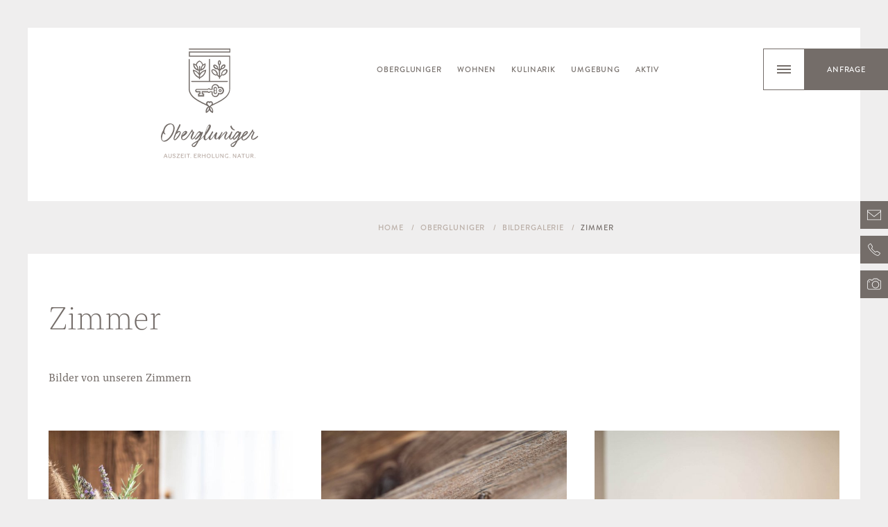

--- FILE ---
content_type: text/html; charset=utf-8
request_url: https://www.obergluniger.com/obergluniger/bildergalerie/zimmer/
body_size: 16937
content:
<!DOCTYPE html><html lang="de" data-lang-id="1"><head> <meta charset="utf-8"> <meta http-equiv="X-UA-Compatible" content="IE=edge"> <meta name="viewport" content="width=device-width, initial-scale=1.0, maximum-scale=1"> <title>Zimmer</title><meta name="description" content="Bilder von unseren Zimmern"><meta name="robots" content="index, follow"><link rel="alternate" hreflang="x-default" href="https://www.obergluniger.com/obergluniger/bildergalerie/zimmer/" /><link rel="alternate" hreflang="it" href="https://www.obergluniger.com/it/obergluniger/galleria/camere/" /><link rel="alternate" hreflang="en" href="https://www.obergluniger.com/en/obergluniger/galery/rooms/" /><link rel="canonical" href="https://www.obergluniger.com/obergluniger/bildergalerie/zimmer/" /> <meta property="og:url" content="https://www.obergluniger.com/obergluniger/bildergalerie/zimmer/"/> <meta property="og:title" content="Zimmer"/> <meta property="og:description" content="Bilder von unseren Zimmern"/> <meta property="og:type" content="Article"/> <meta name="twitter:card" content="summary_large_image"/> <meta property="og:image" content="https://www.obergluniger.com/images/og_share/web-1099-obergluniger-doppelzimmer-ferienwohnung.jpg?ts=1542269950" /> <meta property="og:image:width" content="1024" /> <meta property="og:image:height" content="683" /> <meta property="twitter:image" content="https://www.obergluniger.com/images/og_share/web-1099-obergluniger-doppelzimmer-ferienwohnung.jpg?ts=1542269950" /> <meta name="image" content="https://www.obergluniger.com/images/og_share/web-1099-obergluniger-doppelzimmer-ferienwohnung.jpg?ts=1542269950" /> <link rel="apple-touch-icon" sizes="57x57" href="/resources/favicon/apple-touch-icon-57x57.png"/> <link rel="apple-touch-icon" sizes="60x60" href="/resources/favicon/apple-touch-icon-60x60.png"/> <link rel="apple-touch-icon" sizes="72x72" href="/resources/favicon/apple-touch-icon-72x72.png"/> <link rel="apple-touch-icon" sizes="76x76" href="/resources/favicon/apple-touch-icon-76x76.png"/> <link rel="apple-touch-icon" sizes="114x114" href="/resources/favicon/apple-touch-icon-114x114.png"/> <link rel="apple-touch-icon" sizes="120x120" href="/resources/favicon/apple-touch-icon-120x120.png"/> <link rel="apple-touch-icon" sizes="144x144" href="/resources/favicon/apple-touch-icon-144x144.png"/> <link rel="apple-touch-icon" sizes="152x152" href="/resources/favicon/apple-touch-icon-152x152.png"/> <link rel="icon" type="image/png" href="/resources/favicon/favicon-16x16.png" sizes="16x16"/> <link rel="icon" type="image/png" href="/resources/favicon/favicon-32x32.png" sizes="32x32"/> <link rel="icon" type="image/png" href="/resources/favicon/favicon-96x96.png" sizes="96x96"/> <link rel="icon" type="image/png" href="/resources/favicon/favicon-128.png" sizes="128x128"/> <link rel="icon" type="image/png" href="/resources/favicon/favicon-196x196.png" sizes="196x196"/> <meta name="application-name" content="Obergluniger"/> <meta name="msapplication-TileColor" content="#FFFFFF"/> <meta name="msapplication-TileImage" content="/resources/favicon/mstile-144x144.png"/> <meta name="msapplication-square70x70logo" content="/resources/favicon/mstile-70x70.png"/> <meta name="msapplication-square150x150logo" content="/resources/favicon/mstile-150x150.png"/> <meta name="msapplication-wide310x150logo" content="/resources/favicon/mstile-310x150.png"/> <meta name="msapplication-square310x310logo" content="/resources/favicon/mstile-310x310.png"/> <meta name="geo.region" content="IT-BZ"/> <meta name="geo.placename" content="Tscherms"/> <meta name="geo.position" content="46.63824769207054;11.141209602355957"/> <meta name="ICBM" content="46.63824769207054, 11.141209602355957"/> <meta name="msvalidate.01" content="B1742F21979A7D055E2E6C657B223FD0"/> <meta name="google-site-verification" content=""/> <link rel="stylesheet" href="/resources/dist/app.min1729504097.css" type="text/css" media="screen,print"/> <script async src="https://www.googletagmanager.com/gtag/js?id=UA-44508121-33"></script> <script class="_iub_cs_activate-inline" type="text/plain" data-iub-purposes="2,3,4,5"> window.dataLayer = window.dataLayer || []; function gtag(){dataLayer.push(arguments);} gtag('js', new Date()); gtag('config', 'UA-44508121-33', { 'anonymize_ip': true }); </script> <script type='text/javascript'> function iubendaLanguageSwitch() { var menuToggler = document.querySelector('.cookieBannerLanguageSwitch .cookieBannerLanguageToggler'); menuToggler.onclick = function() { this.parentElement.classList.toggle('menu-open'); }; }</script><script type="text/javascript">var _iub = _iub || [];_iub.csConfiguration = {"lang":"de","siteId":"1536702","cookiePolicyId":49598274,"invalidateConsentWithoutLog":true,"consentOnContinuedBrowsing":false,"perPurposeConsent":true,"ccpaAcknowledgeOnDisplay":true,"floatingPreferencesButtonDisplay":false,"enableCcpa":true,"countryDetection":true,"purposes":"2,3,4,5", "callback":{ "onReady":function(){iubendaLanguageSwitch() },onPreferenceExpressedOrNotNeeded: function (preference) { dataLayer.push({ iubenda_ccpa_opted_out: _iub.cs.api.isCcpaOptedOut() }); if (!preference) { dataLayer.push({ event: "iubenda_preference_not_needed" }); } else { if (preference.consent === true) { dataLayer.push({ event: "iubenda_consent_given" }); } else if (preference.consent === false) { dataLayer.push({ event: "iubenda_consent_rejected" }); } else if (preference.purposes) { for (var purposeId in preference.purposes) { if (preference.purposes[purposeId]) { dataLayer.push({ event: "iubenda_consent_given_purpose_" + purposeId }); } } } } } }, "banner":{ "closeButtonRejects":true,"brandBackgroundColor":"none","brandTextColor":"black","acceptButtonDisplay":true,"customizeButtonDisplay":true,"acceptButtonColor":"#0073CE","acceptButtonCaptionColor":"white","customizeButtonColor":"#DADADA","customizeButtonCaptionColor":"#4D4D4D","rejectButtonDisplay":true,"rejectButtonColor":"#0073CE","rejectButtonCaptionColor":"white","explicitWithdrawal":true,"position":"float-center","backgroundOverlay":true,"textColor":"black","backgroundColor":"white","html":"<div class=\"iubenda-cs-container\"> <div class=\"iubenda-cs-content\"> <div class=\"iubenda-cs-rationale\"> <div class=\"iubenda-banner-content iubenda-custom-content\" role=\"document\" tabindex=\"0\"> %{banner_content}</div> <div class=\"iubenda-cs-opt-group\"> <div class=\"iubenda-cs-opt-group-custom\"><button class=\"iubenda-cs-customize-btn\" tabindex=\"0\" role=\"button\" aria-pressed=\"false\">Mehr erfahren und anpassen</button></div><div class=\"iubenda-cs-opt-group-consent\"><button class=\"iubenda-cs-reject-btn iubenda-cs-btn-primary\" tabindex=\"0\" role=\"button\" aria-pressed=\"false\">Ablehnen</button> <button class=\"iubenda-cs-accept-btn iubenda-cs-btn-primary\" tabindex=\"0\" role=\"button\" aria-pressed=\"false\">Allen zustimmen</button></div></div> <div class=\"cookieBannerLanguageSwitch\"><div class=\"cookieBannerLanguageToggler\"><svg aria-hidden=\"true\" focusable=\"false\" data-prefix=\"fal\" data-icon=\"globe\" class=\"svg-inline--fa fa-globe fa-w-16\" role=\"img\" xmlns=\"http://www.w3.org/2000/svg\" viewBox=\"0 0 496 512\"><path fill=\"currentColor\" d=\"M248 8C111 8 0 119 0 256s111 248 248 248 248-111 248-248S385 8 248 8zm193.2 152h-82.5c-9-44.4-24.1-82.2-43.2-109.1 55 18.2 100.2 57.9 125.7 109.1zM336 256c0 22.9-1.6 44.2-4.3 64H164.3c-2.7-19.8-4.3-41.1-4.3-64s1.6-44.2 4.3-64h167.4c2.7 19.8 4.3 41.1 4.3 64zM248 40c26.9 0 61.4 44.1 78.1 120H169.9C186.6 84.1 221.1 40 248 40zm-67.5 10.9c-19 26.8-34.2 64.6-43.2 109.1H54.8c25.5-51.2 70.7-90.9 125.7-109.1zM32 256c0-22.3 3.4-43.8 9.7-64h90.5c-2.6 20.5-4.2 41.8-4.2 64s1.5 43.5 4.2 64H41.7c-6.3-20.2-9.7-41.7-9.7-64zm22.8 96h82.5c9 44.4 24.1 82.2 43.2 109.1-55-18.2-100.2-57.9-125.7-109.1zM248 472c-26.9 0-61.4-44.1-78.1-120h156.2c-16.7 75.9-51.2 120-78.1 120zm67.5-10.9c19-26.8 34.2-64.6 43.2-109.1h82.5c-25.5 51.2-70.7 90.9-125.7 109.1zM363.8 320c2.6-20.5 4.2-41.8 4.2-64s-1.5-43.5-4.2-64h90.5c6.3 20.2 9.7 41.7 9.7 64s-3.4 43.8-9.7 64h-90.5z\"></path></svg></div><div class=\"cookieBannerLanguageMenu\"><span class=\"active\">de</span><a href=\"https://www.obergluniger.com/it/obergluniger/galleria/camere/\">it</a><a href=\"https://www.obergluniger.com/en/obergluniger/galery/rooms/\">en</a></div></div></div></div></div>" }};</script><script type="text/javascript" src="//cdn.iubenda.com/cs/ccpa/stub.js"></script><script type="text/javascript" src="//cdn.iubenda.com/cs/iubenda_cs.js" charset="UTF-8" async></script></head><body class="loading"><header id="header" class="site-header"> <div class="grid-container"> <div class="grid-x"> <div class="xlarge-5 large-4 cell"> <div class="logo-container"> <a href="https://www.obergluniger.com/" class="logo"> <div class="logo-top"> <svg version="1.1" xmlns="http://www.w3.org/2000/svg" xmlns:xlink="http://www.w3.org/1999/xlink" x="0px" y="0px" viewBox="-213.2 364.5 40.4 62.4" style="enable-background:new -213.2 364.5 40.4 62.4;" xml:space="preserve"><style type="text/css">.lt-primary{fill:#746D69;}</style><g><g><path class="lt-primary" d="M-210.8,396.3c0,0.3,0.2,0.5,0.5,0.5h34.6c0.3,0,0.5-0.2,0.5-0.5c0-0.3-0.2-0.5-0.5-0.5h-16.8V375c0-0.3-0.2-0.5-0.5-0.5c-0.3,0-0.5,0.2-0.5,0.5v20.8h-16.8C-210.6,395.8-210.8,396-210.8,396.3"/></g><g><path class="lt-primary" d="M-208.5,385.1l-0.7-0.2l0.1,0.7c0.4,3.4,2.7,6.3,5.9,7.5v0.6c0,0.3,0.2,0.5,0.5,0.5c0.3,0,0.5-0.2,0.5-0.5v-0.6c3.2-1.2,5.5-4.1,5.9-7.5l0.1-0.7l-0.7,0.2c-2.1,0.5-4,1.7-5.3,3.4v-2.6c0.2,0,0.4-0.1,0.7-0.1c0.2,0,0.4-0.1,0.5-0.1h0.1c0.1,0,0.2-0.1,0.3-0.1c0.1,0,0.2-0.1,0.2-0.1c2.2-0.9,3.6-3.1,3.6-5.5c0-0.2,0-0.4,0-0.6l-0.1-0.6l-0.6,0.2c-0.6,0.2-1.2,0.5-1.8,0.9c-0.5-1.7-1.7-3-3.3-3.7l-0.2-0.1l-0.2,0.1c-1.6,0.7-2.8,2.1-3.3,3.7c-0.5-0.4-1.1-0.7-1.8-0.9l-0.6-0.2l-0.1,0.6c0,0.2,0,0.4,0,0.6c0,2.4,1.4,4.5,3.6,5.5c0.1,0,0.2,0.1,0.2,0.1c0.1,0,0.2,0.1,0.3,0.1h0.1c0.2,0.1,0.4,0.1,0.5,0.1c0.2,0,0.5,0.1,0.7,0.1v2.6C-204.5,386.8-206.4,385.6-208.5,385.1 M-203.2,392c-2.4-1-4.2-3.2-4.8-5.8c2.1,0.7,3.8,2.1,4.8,4.1V392z M-197.4,386.3c-0.6,2.6-2.4,4.7-4.8,5.8v-1.7C-201.2,388.4-199.5,386.9-197.4,386.3 M-199.1,381c0.4-0.4,0.9-0.7,1.4-0.9c-0.1,1.9-1.2,3.5-2.9,4.3C-200.6,383.1-200.1,381.9-199.1,381 M-207.7,380.1c0.5,0.2,1,0.5,1.4,0.9l0,0c0.9,0.9,1.5,2.1,1.5,3.4C-206.5,383.6-207.6,382-207.7,380.1 M-203.8,384.8c0-0.1,0-0.1,0-0.2c0-1.5-0.6-3-1.6-4.1c0.3-1.5,1.3-2.7,2.7-3.4c1.4,0.7,2.3,1.9,2.7,3.4c-1,1.1-1.6,2.6-1.6,4.1c0,0.1,0,0.1,0,0.2c-0.2,0-0.3,0.1-0.5,0.1v-3.1c0-0.3-0.2-0.5-0.5-0.5c-0.3,0-0.5,0.2-0.5,0.5v3.1C-203.4,384.8-203.6,384.8-203.8,384.8"/></g><g><path class="lt-primary" d="M-212.6,365.5h38.9v1.8h-39.4v5h39.3v31c0,7.2-7.9,11.1-15,14.5c-0.3,0.2-0.7,0.3-1,0.5c0,0,0,0,0-0.1c0.1-0.2,0.1-0.4,0.1-0.6c0-0.4-0.1-0.8-0.3-1.1s-0.4-0.5-0.7-0.7c-0.7-0.4-1.6-0.4-2.3,0c-0.7-0.5-1.6-0.5-2.3,0c-0.3,0.2-0.5,0.4-0.7,0.7s-0.3,0.7-0.3,1.1c0,0.2,0,0.4,0.1,0.6c0,0,0,0,0,0.1c-0.3-0.2-0.7-0.3-1-0.5c-7-3.4-15-7.2-15-14.5v-28.2c0-0.3-0.2-0.5-0.5-0.5s-0.5,0.2-0.5,0.5v28.3c0,7.9,8.3,11.9,15.5,15.4c0.3,0.1,0.9,0.4,0.9,0.4c0.6,0.3,2.5,1.4,2.5,1.4c-0.6,0.4-1.1,0.9-1.5,1.5c-0.8,1.2-1.1,2.7-0.8,4.2l0.1,0.6l0,0l0.6-0.2c1.3-0.5,2.2-1.5,2.8-2.6c0.6,1.2,1.5,2.1,2.8,2.6l0.6,0.2l0,0l0.1-0.6c0.3-1.5,0-3-0.8-4.2c-0.4-0.6-0.9-1.1-1.5-1.5c0,0,1.8-1.1,2.5-1.4c0,0,0.6-0.3,0.9-0.4c7.3-3.5,15.5-7.5,15.5-15.4v-32h-39.1v-3h39.3v-3.9h-39.8c-0.3,0-0.5,0.2-0.5,0.5C-213.2,365.3-212.9,365.5-212.6,365.5 M-195.5,425.3c-0.1-1.6,0.7-3.1,2-3.9C-193.4,423-194.2,424.5-195.5,425.3 M-190.3,425.3c-1.3-0.8-2.1-2.3-2-3.9C-191,422.2-190.2,423.7-190.3,425.3 M-191,418.4l-1.1,1.1l-0.6,0.6l-0.1,0.1l-0.2,0.2l-0.2-0.2l-0.1-0.1l-0.4-0.6l-1.1-1.1c-0.2-0.2-0.3-0.5-0.3-0.7c0-0.2,0.1-0.4,0.2-0.6c0.1-0.1,0.2-0.2,0.3-0.3c0.2-0.1,0.4-0.2,0.5-0.2c0.3,0,0.6,0.1,0.8,0.4l0.4,0.5l0.4-0.5c0.3-0.4,0.9-0.5,1.3-0.2c0.1,0.1,0.2,0.2,0.3,0.3l0,0c0.1,0.2,0.2,0.4,0.2,0.5C-190.7,417.9-190.8,418.2-191,418.4"/></g><g><path class="lt-primary" d="M-186.5,386c-0.7-0.7-1.4-1.2-2.2-1.4c-0.8-0.3-1.6-0.1-2,0.3c-0.9,0.9-0.4,2.7,1.1,4.2c1,1,2.1,1.5,3,1.5c0.3,0,0.5-0.1,0.8-0.2l2,1.9v1c0,0.3,0.2,0.5,0.5,0.5c0.3,0,0.5-0.2,0.5-0.5v-1l2-1.9c0.2,0.1,0.5,0.2,0.8,0.2c0.9,0,2-0.5,3-1.5c0.7-0.7,1.2-1.4,1.4-2.2c0.3-0.8,0.1-1.6-0.3-2c-0.5-0.5-1.2-0.6-2-0.3c-0.7,0.2-1.5,0.7-2.2,1.4c-1.3,1.3-1.8,2.8-1.4,3.8l-1.2,1.2v-5l1.6-1.6c0,0.1,0.1,0.1,0.3,0.1c0.2,0,0.4,0,0.6-0.1c0.5-0.2,1.1-0.5,1.6-1s0.8-1,1-1.6c0.2-0.6,0.1-1.2-0.3-1.6c-0.7-0.7-2-0.4-3.1,0.7c-0.9,0.9-1.2,1.9-1,2.6l-0.9,0.9v-3.9c0.6-0.3,1-1.2,1-2.3c0-1.4-0.7-2.4-1.5-2.4c-0.8,0-1.5,1.1-1.5,2.4c0,1.1,0.4,2,1,2.3v4.1l-0.9-0.9c0.3-0.7-0.1-1.8-1-2.6c-0.5-0.5-1-0.8-1.6-1c-0.6-0.2-1.2-0.1-1.6,0.3c-0.4,0.4-0.5,0.9-0.3,1.6c0.2,0.5,0.5,1.1,1,1.6s1,0.8,1.6,1c0.3-0.1,0.5-0.1,0.7-0.1c0.2,0,0.3,0,0.5-0.1l1.6,1.6v5l-1.2-1.2C-184.7,388.8-185.2,387.3-186.5,386 M-186.2,389.5c-0.4,0.4-1.7,0-2.8-1.1c-1.1-1.1-1.5-2.4-1.1-2.8c0.1-0.1,0.3-0.2,0.5-0.2s0.3,0,0.5,0.1c0.6,0.2,1.2,0.6,1.7,1.1s0.9,1.2,1.1,1.7C-186,388.9-186,389.3-186.2,389.5 M-180.7,388.5c0.2-0.6,0.6-1.2,1.1-1.7s1.2-0.9,1.7-1.1c0.2-0.1,0.4-0.1,0.5-0.1c0.2,0,0.4,0.1,0.5,0.2c0.2,0.2,0.2,0.6,0.1,1c-0.2,0.6-0.6,1.2-1.1,1.7c-1.1,1-2.3,1.4-2.7,1C-180.8,389.3-180.8,388.9-180.7,388.5 M-180.3,381.8c0.6-0.6,1.1-0.8,1.4-0.8c0.1,0,0.2,0,0.2,0.1c0.1,0.1,0.1,0.3,0,0.5c-0.1,0.4-0.4,0.8-0.7,1.1c-0.4,0.3-0.8,0.6-1.1,0.7c-0.3,0.1-0.5,0.1-0.5,0C-181.2,383.2-181,382.5-180.3,381.8 M-183.9,378.2c0-0.9,0.4-1.4,0.5-1.4s0.5,0.5,0.5,1.4c0,0.9-0.4,1.4-0.5,1.4S-183.9,379.1-183.9,378.2 M-185.8,383.4c-0.1,0.1-0.2,0.1-0.5,0c-0.4-0.1-0.8-0.4-1.1-0.7c-0.4-0.3-0.6-0.8-0.7-1.1c-0.1-0.3-0.1-0.5,0-0.5c0,0,0.1-0.1,0.2-0.1c0.1,0,0.2,0,0.3,0.1c0.4,0.1,0.8,0.4,1.1,0.7C-185.8,382.5-185.6,383.2-185.8,383.4"/></g><g><path class="lt-primary" d="M-182.7,406.7c0.8,0,1.5-0.7,1.5-1.5c0-0.8-0.7-1.5-1.5-1.5c-0.8,0-1.5,0.7-1.5,1.5C-184.2,406-183.5,406.7-182.7,406.7 M-182.7,404.6c0.3,0,0.6,0.3,0.6,0.6c0,0.3-0.3,0.6-0.6,0.6c-0.3,0-0.6-0.3-0.6-0.6C-183.2,404.8-183,404.6-182.7,404.6"/></g><g><path class="lt-primary" d="M-194.9,406.8c0.3,0.4,0.8,0.7,1.3,0.7s1-0.3,1.3-0.7h1.3c0,0.3,0,0.7,0,1c0,2,1.7,3.7,3.7,3.7c1.8,0,3.2-1.2,3.6-2.8c0.4,0.1,0.7,0.2,1.1,0.2c2,0,3.7-1.7,3.7-3.7s-1.6-3.7-3.7-3.7c-0.4,0-0.7,0.1-1.1,0.2c-0.4-1.6-1.8-2.8-3.6-2.8c-2,0-3.7,1.7-3.7,3.7c0,0.3,0,0.7,0,1h-1.2c-0.3-0.4-0.8-0.7-1.3-0.7s-1,0.3-1.3,0.7h-10.5c-1,0-1.6,0.9-1.6,1.7c0,0.8,0.7,1.7,1.6,1.7h2.5v1h-1.3v2.9h5.8V408h-1.3v-1h4.7V406.8z M-199.3,408.8v0.8h-3.7v-0.8h1.3v-3.1h-3.6c-0.3,0-0.5-0.4-0.5-0.6c0-0.2,0.2-0.6,0.5-0.6h11l0.1-0.3c0.1-0.2,0.4-0.4,0.6-0.4s0.5,0.2,0.6,0.4l0.1,0.3h2.9V404c0,0,0-0.9,0-1.5c0-1.5,1.2-2.6,2.6-2.6c1.4,0,2.6,1.1,2.6,2.6v0.8l0.7-0.4c0.4-0.2,0.8-0.3,1.3-0.3c1.5,0,2.6,1.2,2.6,2.6c0,1.5-1.2,2.6-2.6,2.6c-0.4,0-0.9-0.1-1.3-0.3l-0.7-0.4v0.8c0,1.4-1.2,2.6-2.6,2.6c-1.5,0-2.6-1.2-2.6-2.6c0-0.7,0-1.5,0-1.5v-0.5h-2.9l-0.1,0.2c-0.1,0.2-0.4,0.4-0.6,0.4s-0.5-0.2-0.6-0.4l-0.1-0.3h-6.3v3.1h1.3V408.8z"/></g><g><path class="lt-primary" d="M-188.9,405.5c0,0.1,0,0.1-0.1,0.2c0,0,0,0,0,0.1c0,0.1,0,0.2-0.1,0.2v0.1c0,0.1,0,0.3,0,0.4c0,0.3,0,0.6,0.1,0.8c0.3,0.8,0.9,1.3,1.6,1.3s1.4-0.6,1.6-1.3c0.1-0.3,0.1-0.5,0.1-0.8c0-0.1,0-0.3,0-0.4V406c0-0.1,0-0.2-0.1-0.2c0,0,0,0,0-0.1c0-0.1,0-0.1-0.1-0.2v-0.1c0-0.1-0.1-0.2-0.2-0.3c0.1-0.1,0.1-0.2,0.2-0.3v-0.1c0-0.1,0-0.1,0.1-0.2c0,0,0,0,0-0.1c0-0.1,0-0.2,0.1-0.2v-0.1c0-0.1,0-0.3,0-0.4c0-0.3,0-0.6-0.1-0.8c-0.3-0.8-0.9-1.3-1.6-1.3s-1.4,0.5-1.6,1.3c-0.1,0.3-0.1,0.5-0.1,0.8c0,0.1,0,0.3,0,0.4v0.1c0,0.1,0,0.2,0.1,0.2c0,0,0,0,0,0.1s0,0.1,0.1,0.2v0.1c0,0.1,0.1,0.2,0.2,0.3C-188.7,405.2-188.8,405.3-188.9,405.5C-188.8,405.5-188.9,405.5-188.9,405.5 M-187.8,404.8l-0.1-0.1c-0.1-0.2-0.1-0.3-0.2-0.5l0,0c0-0.1-0.1-0.3-0.1-0.4c0-0.7,0.4-1.2,0.9-1.2s0.9,0.5,0.9,1.2c0,0.2,0,0.3-0.1,0.4l0,0c0,0.1-0.1,0.3-0.2,0.4c0,0.1-0.1,0.1-0.1,0.1l-0.4,0.4l0.4,0.4l0.1,0.1c0.1,0.1,0.1,0.2,0.2,0.4l0,0c0,0.1,0.1,0.3,0.1,0.4c0,0.7-0.4,1.2-0.9,1.2s-0.9-0.5-0.9-1.2c0-0.2,0-0.3,0.1-0.4l0,0c0-0.1,0.1-0.3,0.2-0.4c0-0.1,0.1-0.1,0.1-0.1l0.4-0.4L-187.8,404.8z"/></g></g></svg> </div> <div class="logo-bottom"> <svg version="1.1" xmlns="http://www.w3.org/2000/svg" xmlns:xlink="http://www.w3.org/1999/xlink" x="0px" y="0px" viewBox="-245 441.3 104.1 36.7" style="enable-background:new -245 441.3 104.1 36.7;" xml:space="preserve"><style type="text/css">.lb-none{fill:none;}.lb-primary{fill:#746D69;}.lb-secondary{fill:#B9ACA5;}</style><g><g><line class="lb-none" x1="-140.9" y1="477.9" x2="-245" y2="477.9"/><path class="lb-primary" d="M-141,454.7c-0.2-0.2-0.5-0.4-0.7-0.1c-0.2,0.3-1.1,1.1-2.2,1.8c-1.2,0.8-2.6,1.5-3.1,1.2c-0.4-0.4-0.1-1.6,0.5-2.9c0.6-1.3,1.3-2.6,1.5-3c0.2-0.5,0.2-0.8,0.2-1c-0.1-0.2-0.2-0.4-0.4-0.6c-0.5-0.4-1.2-0.4-1.2-0.5c0-0.3,0.2-0.5,0.3-0.9c0.1-0.3-0.1-0.5-0.2-0.7c-0.3-0.2-0.7-0.4-0.7-0.1c-0.1,0.4-2,3.4-3.4,5.4c-2.3,3.1-5.3,5.6-6.6,5.1c-0.6-0.2-0.7-1.3-0.3-2.6c0.7-0.4,1.9-1,3-1.8c1.2-0.9,2.3-1.9,2.5-2.8c0.2-1.2-0.7-2-2.1-1.7c-1.3,0.3-2.7,1.5-3.9,4c-0.1,0.3-0.2,0.5-0.3,0.8c-0.1,0.1-0.1,0.1-0.2,0.2c-0.9,1.1-2.1,2.4-3.4,3.4c0.6-1.3,1-2.5,1.5-3.7c0.5-1.2,0.9-2.2,1.2-2.8c0.1-0.3,0-0.7-0.2-1c-0.3-0.4-0.7-0.6-0.9-0.2c-0.1,0.2-0.2,0.4-0.4,0.6c-0.4-0.8-1.3-1.4-2.3-1.3c-0.7,0.1-1.6,1-2.4,2.1c-0.1,0-0.1,0.1-0.2,0.2c0,0.1-0.1,0.2-0.2,0.4c0,0.1-0.1,0.1-0.1,0.2c-0.2,0.3-0.4,0.5-0.5,0.8c-0.4,0.5-0.8,1.1-1.3,1.7c-1.2,1.5-2.5,2.9-3,2.6c-0.5-0.2,0-1.8,0.6-3.4c0.5-1.4,1.2-2.8,1.4-3.2c0.2-0.4-0.1-0.9-0.4-1c-0.3-0.2-0.6-0.2-0.7,0.1c-0.1,0.3-0.6,1.2-1,2.2c-0.4,0.7-1.3,1.9-2.2,3c-1.1,1.4-2.3,2.6-2.8,2.3c-0.5-0.2-0.2-1.4,0.3-2.7c0.4-1.2,1-2.4,1.3-2.8c0.3-0.5,0.1-1.2-0.2-1.7c-0.3-0.4-0.7-0.6-1-0.5c-0.7,0.2-1.8,1.2-2.9,2.3c-1.5,1.6-2.9,3.4-3.3,4.1c0.3-0.8,0.7-1.8,1.2-2.8c0.4-0.9,0.9-1.8,1.1-2.2c0.1-0.2-0.1-0.6-0.3-0.8c-0.2-0.2-0.4-0.2-0.5,0c-0.2,0.3-0.6,1.1-1,2c-0.3,0.5-0.9,1.2-1.4,1.9c-1.2,1.6-2.7,3.3-3.3,3.2c-0.5-0.1-0.4-1.3-0.1-2.6c0.3-1.2,0.7-2.5,1.1-3c0.2-0.3-0.1-0.7-0.4-1c-0.3-0.2-0.8-0.4-1-0.1c-0.3,0.5-1.8,2.5-3.1,4.3c-1.2,1.5-2.3,2.8-2.7,2.7c-0.7-0.1-0.1-1.8,0.7-3.4c0.7-1.5,1.6-3,2-3.5c0.2-0.3,0.1-0.7-0.2-1c-0.2-0.3-0.6-0.4-0.8-0.1c-0.4,0.7-1.2,1.8-1.8,3.2c-0.5,0.6-1.1,1.5-1.7,2.2c-1.3,1.6-2.8,3.1-3.4,2.9c-0.4-0.1-0.4-0.8-0.4-1.8c0.1-0.9,0.2-1.8,0.4-2.6c0.8-0.9,2.2-2.8,3.4-4.8c0.8-1.2,1.7-2.8,2-3.9c0.3-1.1,0-2-0.6-2.4c-0.5-0.2-1.1-0.2-1.7,0.3s-1.9,3.1-3,6.1c-0.5,1.3-0.9,2.6-1.2,3.9c-0.3,0.5-0.8,1.1-1.3,1.7c-0.9,1.1-2.1,2.4-3.4,3.4c0.6-1.3,1-2.5,1.5-3.7c0.5-1.2,0.9-2.2,1.2-2.8c0.1-0.3,0-0.7-0.2-1c-0.3-0.4-0.7-0.6-0.9-0.2c-0.1,0.2-0.2,0.4-0.4,0.6c-0.4-0.8-1.3-1.4-2.3-1.3c-0.7,0.1-1.6,1-2.5,2.2l0,0l0,0c-0.1,0.2-0.3,0.4-0.4,0.6c-0.2,0.3-0.4,0.6-0.6,0.9c-0.4,0.5-0.8,1.1-1.3,1.7c-1.2,1.4-2.4,2.8-3.1,2.6c-0.4-0.1,0.2-1.7,0.9-3.3c0.5-1.3,1.2-2.6,1.3-2.9c0.3-0.6,0.1-1.2-0.3-1.4c-0.6-0.3-1.3-0.1-1.3-0.4c0-0.2,0.1-0.3,0.3-0.9c0.1-0.3-0.1-0.6-0.4-0.8c-0.3-0.2-0.6-0.2-0.6-0.1c-0.1,0.4-2,3.4-3.4,5.4c-2.7,3.8-5.1,5.4-6.2,4.9c-0.5-0.2-0.9-1.2-0.6-2.5c0.7-0.4,1.9-1,2.9-1.8c1.2-0.9,2.1-1.9,2.3-2.8c0.2-1.2-0.7-2-2.1-1.7c-1.3,0.3-2.9,2-3.8,4c-0.6,1.4-0.7,2.7-0.5,3.7c0.3,1.2,1.2,1.9,2.4,2c2,0.2,4.2-2.2,5.9-4.6c1.1-1.5,2.5-3.6,2.9-4c0.2-0.2,1-0.1,1,0.3c0,0.6-1.6,2.9-2,5.1c-0.2,1.2,0.4,2.8,1.9,2.5c0.6-0.1,1.4-0.8,2.2-1.7c0,0.5,0.1,0.9,0.3,1.2c0.3,0.5,0.8,0.8,1.3,0.5c0.9-0.4,2.1-1.6,3.1-2.7s1.8-2.1,1.8-2.2c0,0.1-0.6,1.5-1.2,3.1l-1.4,2l-0.3,0.7c-1.1,0.7-2.3,1.3-3.3,1.9c-1.2,0.7-2.3,1.4-3,2.2c-0.6,0.7-0.4,1.7,0.2,2.3c0.7,0.7,1.9,1.1,2.9,0.4c0.6-0.4,1.4-1.4,2.2-2.7c0.6-1,1.3-2.2,1.9-3.4v-0.1c0.4-0.3,0.9-0.6,1.3-0.9c1.5-1.1,2.7-2.4,3.7-3.5c0.1-0.1,0.1-0.2,0.2-0.3c-0.1,0.9-0.1,1.7,0.1,2.4c0.1,0.6,0.5,1.1,1,1.4c0.4,0.2,1,0.3,1.5,0.1c0.6-0.2,1.8-1.4,2.8-2.7l0,0c-0.1,0.7,0.1,1.4,0.5,1.9c0.4,0.6,1,0.9,1.7,0.5c0.7-0.4,1.7-1.4,2.5-2.5c0.9-1.1,1.6-2.2,1.9-2.7c0,0-0.3,0.8-0.4,1.7c-0.1,0.6-0.1,1.3,0.1,1.8c0.4,1,1.3,1.5,2.3,1.1c0.6-0.2,1.3-0.8,1.9-1.6c-0.1,0.3-0.2,0.5-0.2,0.6c-0.1,0.5,0.2,1,0.6,1.3c0.3,0.2,0.5,0.3,0.6,0.1c0.2-0.5,2.1-3,4-5c1.5-1.7,3-3.2,3.3-2.8c0.2,0.2-0.4,1-1,2.1c-0.4,0.8-0.8,1.7-1,2.8c-0.1,0.8,0.1,1.6,0.5,2.2c0.5,0.6,1.2,0.8,2,0.3s1.7-1.5,2.6-2.5l0,0c-0.1,0.9,0.2,1.7,0.6,2.2c0.4,0.4,0.9,0.6,1.5,0.5c0.6-0.1,1.3-0.7,2-1.5c0,0.5,0.1,0.9,0.3,1.2c0.3,0.5,0.8,0.8,1.3,0.5c0.9-0.4,2.1-1.6,3.1-2.7s1.8-2.1,1.8-2.2c0,0.1-0.6,1.5-1.2,3.1l-0.8,1.8l-0.3,0.7c-1.1,0.7-2.3,1.3-3.3,1.9c-1.2,0.7-2.3,1.4-3,2.2c-0.6,0.7-0.4,1.7,0.2,2.3c0.7,0.7,1.9,1.1,2.9,0.4c0.6-0.4,1.4-1.4,2.2-2.7c0.6-1,1.3-2.2,1.9-3.4v-0.1c0.4-0.3,0.9-0.6,1.3-0.9c1-0.8,2-1.7,2.7-2.5c0,1.8,0.9,3,2.4,2.9c2.4-0.1,4.7-2.3,6.4-4.7c1.1-1.5,2.6-3.8,3-4.2c0.2-0.2,1-0.1,0.9,0.5c-0.2,1-2.2,3.7-2.3,5.5c-0.1,1.3,1.1,2.2,2.3,2.2c0.9,0,1.9-0.5,2.8-1.1c1-0.7,1.9-1.6,2.3-2.1C-140.8,455.1-140.9,454.9-141,454.7 M-220.9,451.7c0.9-1,1.8-1.5,2.1-1.3c0.3,0.2-0.5,1.1-1.6,2c-0.7,0.6-1.5,1.2-2.1,1.7C-222.1,453.2-221.5,452.4-220.9,451.7 M-205.8,455c-1.3,1.5-2.6,2.7-2.9,2.6c-0.4-0.2,0.7-2.5,2-4.3c1-1.4,2-2.5,2.6-2.5c0.3,0.1,0.6,0.6,0.8,1.1C-203.9,452.7-204.8,453.9-205.8,455 M-208,463.4c-0.7,1-1.5,1.7-2,1.8c-0.9,0.1-1.3-0.9-0.9-1.4c0.5-0.6,1.4-1.1,2.6-1.8c0.5-0.3,1.1-0.6,1.7-1C-206.9,461.9-207.4,462.7-208,463.4 M-196.4,448.8c0.4-1,0.7-1.8,1-2.5c1-2.2,1.7-3.2,2.1-2.8c0.2,0.2-0.4,2-1.7,4.1c-0.9,1.5-1.6,2.5-2.1,3.3C-196.9,450.2-196.7,449.4-196.4,448.8 M-164.1,455c-1.3,1.5-2.6,2.7-2.9,2.6c-0.4-0.2,0.7-2.5,2-4.3c1-1.4,2-2.5,2.6-2.5c0.3,0.1,0.6,0.6,0.8,1.1C-162.2,452.7-163.1,453.9-164.1,455 M-166.3,463.4c-0.7,1-1.5,1.7-2,1.8c-0.9,0.1-1.3-0.9-0.9-1.4c0.5-0.6,1.4-1.1,2.6-1.8c0.5-0.3,1.1-0.6,1.7-1C-165.2,461.9-165.7,462.7-166.3,463.4 M-153.1,450.5c0.3,0.2-0.5,1.1-1.5,2c-0.7,0.6-1.4,1.2-2.1,1.6c0.4-0.9,1-1.7,1.5-2.3C-154.3,450.8-153.5,450.2-153.1,450.5"/></g><g><line class="lb-none" x1="-140.9" y1="477.9" x2="-245" y2="477.9"/><path class="lb-primary" d="M-224.4,449.7c-0.4-0.4-1-0.5-1.5-0.4c-0.7,0.2-1.2,0.5-1.6,0.9c0.1-0.2,0.2-0.4,0.3-0.6l1.5-2.9c0.7-1.4,1.4-2.7,1.5-3.2c0.2-0.5,0.1-1-0.2-1.3c-0.2-0.2-0.5-0.2-0.8,0.2c-0.3,0.5-1.2,2.3-2.1,4.2l-2,4.2c-0.7,1.6-1.2,2.9-1.6,4c-0.4,1.3-0.6,2.3-0.6,2.8c0,0.4,0.2,0.8,0.5,1.1c0.3,0.3,0.7,0.5,1.1,0.4c0.9-0.1,2.6-1.8,4-3.6c1.2-1.6,2.1-3.3,2.1-4.4C-223.8,450.7-224,450.1-224.4,449.7 M-227,455c-1.3,1.8-3,3.5-3.5,3.2c-0.2-0.2,0.2-1.6,0.9-3.3c0.3-0.9,0.7-1.8,1.1-2.7c0.1,0.1,0.2,0.2,0.4,0.2c0.1,0,0.2-0.1,0.3-0.3c0.2-0.4,0.7-0.9,1.3-1.2c0.7-0.5,1.5-0.8,1.6-0.5C-224.3,451-225.9,453.5-227,455"/></g><g><line class="lb-none" x1="-140.9" y1="477.9" x2="-245" y2="477.9"/><path class="lb-primary" d="M-166.5,448.6c0.5,0,0.7-0.2,0.9-0.4c0.1-0.2,0.1-0.3-0.1-0.3c-0.4,0-1.3-0.4-2.3-1.6c-0.8-0.9-1.2-1.9-1.2-2.3s-0.5-0.4-0.9-0.2c-0.3,0.1-0.5,0.4-0.5,0.7c0,0.7,0.6,1.8,1.3,2.6C-168.5,447.9-167.2,448.6-166.5,448.6"/></g><g><line class="lb-none" x1="-140.9" y1="477.9" x2="-245" y2="477.9"/><path class="lb-primary" d="M-230.5,444.8c-0.6-2.6-2.9-3.8-5.4-3.4c-1.6,0.2-2.9,0.9-3.9,1.9c-1.1,1-1.9,2.4-2.4,3.9c-0.2,0.5-0.3,0.9-0.4,1.3c-0.6,0.9-1.2,2.2-1.7,3.5c-0.6,1.6-0.8,3-0.7,4.2c0.1,1.8,0.7,3.1,1.7,3.8c0.9,0.6,2.1,0.7,3.6,0.3c2.2-0.7,4.6-2.9,6.4-5.6C-231.2,451.5-229.8,447.6-230.5,444.8 M-233,451.2c-1,2.1-2.1,3.7-3.2,5c-2.4,2.6-4.8,3.6-6.1,3.4c-1.1-0.1-1.6-1.1-1.6-2.7c0-0.9,0.2-2.1,0.6-3.4c0.2-0.7,0.5-1.5,0.8-2.2c0.2,0.7,0.6,1.2,1.1,1.4c0.4,0.1,0.8,0.1,1.1,0c0.3-0.1,0.4-0.3,0-0.5c-0.5-0.2-1.2-0.9-1.1-2.4c0.1-0.8,0.3-1.9,1-3.3c0.7-1.6,1.9-2.8,3.1-3.5c1.5-0.9,3.1-1,4.1-0.4c0.9,0.5,1.4,1.7,1.5,3.3C-231.7,447.4-232,449.2-233,451.2"/></g><g><line class="lb-none" x1="-140.9" y1="477.9" x2="-245" y2="477.9"/><path class="lb-secondary" d="M-241.7,477.8h-0.4c-0.1,0-0.1,0-0.1-0.1l1.7-4.2l0.1-0.1h0.6c0.1,0,0.1,0,0.1,0.1l1.7,4.2c0,0.1,0,0.1-0.1,0.1h-0.5c-0.1,0-0.1,0-0.2-0.1l-0.4-1.2h-1.9l-0.4,1.2C-241.6,477.8-241.6,477.8-241.7,477.8 M-240.2,474.1l-0.7,1.9h1.4L-240.2,474.1z"/></g><g><line class="lb-none" x1="-140.9" y1="477.9" x2="-245" y2="477.9"/><path class="lb-secondary" d="M-237.1,473.5C-237.1,473.4-237.1,473.4-237.1,473.5l0.6-0.1c0.1,0,0.1,0,0.1,0.1v2.7c0,0.7,0.4,1.1,1.1,1.1c0.6,0,1.1-0.4,1.1-1.1v-2.7c0,0,0-0.1,0.1-0.1h0.5c0.1,0,0.1,0,0.1,0.1v2.7c0,1-0.7,1.7-1.8,1.7c-1.1,0-1.8-0.6-1.8-1.7C-237.1,476.2-237.1,473.5-237.1,473.5z"/></g><g><line class="lb-none" x1="-140.9" y1="477.9" x2="-245" y2="477.9"/><path class="lb-secondary" d="M-229.9,476.7c0-0.4-0.2-0.6-1.1-0.9c-1-0.3-1.4-0.7-1.4-1.3s0.5-1.2,1.5-1.2c0.5,0,1.1,0.2,1.5,0.4c0.1,0,0.1,0.1,0,0.1l-0.2,0.4c0,0.1-0.1,0.1-0.2,0.1c-0.3-0.2-0.8-0.4-1.2-0.4c-0.6,0-0.8,0.3-0.8,0.5c0,0.4,0.2,0.5,1.1,0.7c1,0.3,1.4,0.7,1.4,1.4c0,0.8-0.6,1.3-1.6,1.3c-0.7,0-1.2-0.1-1.6-0.4c-0.1,0-0.1-0.1-0.1-0.2l0.2-0.4c0-0.1,0.1-0.1,0.1,0c0.4,0.2,0.9,0.4,1.4,0.4C-230.2,477.3-229.9,477-229.9,476.7"/></g><g><line class="lb-none" x1="-140.9" y1="477.9" x2="-245" y2="477.9"/><path class="lb-secondary" d="M-224.9,477.8h-3.3c-0.1,0-0.1,0-0.1-0.1v-0.3c0-0.1,0-0.2,0.1-0.2l2.4-3.2h-2.2c-0.1,0-0.1,0-0.1-0.1v-0.4c0,0,0-0.1,0.1-0.1h3c0.1,0,0.1,0,0.1,0.1v0.4c0,0.1,0,0.1-0.1,0.2l-2.4,3.2h2.5c0,0,0.1,0,0.1,0.1L-224.9,477.8C-224.8,477.8-224.8,477.8-224.9,477.8"/></g><g><line class="lb-none" x1="-140.9" y1="477.9" x2="-245" y2="477.9"/><path class="lb-secondary" d="M-223.6,477.7v-4.2c0,0,0-0.1,0.1-0.1h2.9c0.1,0,0.1,0,0.1,0.1v0.4c0,0,0,0.1-0.1,0.1h-2.3v1.2h1.7c0.1,0,0.1,0,0.1,0.1v0.4c0,0,0,0.1-0.1,0.1h-1.7v1.5h2.3c0.1,0,0.1,0,0.1,0.1v0.4c0,0,0,0.1-0.1,0.1L-223.6,477.7C-223.6,477.8-223.6,477.8-223.6,477.7"/></g><g><line class="lb-none" x1="-140.9" y1="477.9" x2="-245" y2="477.9"/><path class="lb-secondary" d="M-219.3,473.5C-219.3,473.4-219.3,473.4-219.3,473.5l0.6-0.1c0.1,0,0.1,0,0.1,0.1v4.3c0,0.1,0,0.1-0.1,0.1h-0.5c0,0-0.1,0-0.1-0.1V473.5z"/></g><g><line class="lb-none" x1="-140.9" y1="477.9" x2="-245" y2="477.9"/><path class="lb-secondary" d="M-215.4,477.8h-0.5c0,0-0.1,0-0.1-0.1v-3.8h-1.4c-0.1,0-0.1,0-0.1-0.1v-0.3c0-0.1,0-0.1,0.1-0.1h3.6c0.1,0,0.1,0,0.1,0.1v0.4c0,0,0,0.1-0.1,0.1h-1.4L-215.4,477.8C-215.3,477.8-215.3,477.8-215.4,477.8"/></g><g><line class="lb-none" x1="-140.9" y1="477.9" x2="-245" y2="477.9"/><path class="lb-secondary" d="M-213.4,477.5c0-0.2,0.2-0.4,0.4-0.4c0.2,0,0.4,0.2,0.4,0.4c0,0.2-0.2,0.4-0.4,0.4C-213.2,477.9-213.4,477.7-213.4,477.5"/></g><g><line class="lb-none" x1="-140.9" y1="477.9" x2="-245" y2="477.9"/><path class="lb-secondary" d="M-209.7,477.7v-4.2c0,0,0-0.1,0.1-0.1h2.9c0.1,0,0.1,0,0.1,0.1v0.4c0,0,0,0.1-0.1,0.1h-2.3v1.2h1.7c0.1,0,0.1,0,0.1,0.1v0.4c0,0,0,0.1-0.1,0.1h-1.7v1.5h2.3c0.1,0,0.1,0,0.1,0.1v0.4c0,0,0,0.1-0.1,0.1L-209.7,477.7C-209.7,477.8-209.7,477.8-209.7,477.7"/></g><g><line class="lb-none" x1="-140.9" y1="477.9" x2="-245" y2="477.9"/><path class="lb-secondary" d="M-204.9,477.8h-0.5c0,0-0.1,0-0.1-0.1v-4.2c0,0,0-0.1,0.1-0.1h1.4c1,0,1.6,0.5,1.6,1.4c0,0.7-0.4,1.1-1.1,1.2l1.3,1.7c0.1,0.1,0,0.1-0.1,0.1h-0.5c-0.1,0-0.1,0-0.2-0.1l-1.2-1.6h-0.6L-204.9,477.8C-204.8,477.8-204.8,477.8-204.9,477.8 M-204.8,474v1.5h0.7c0.6,0,0.9-0.3,0.9-0.8s-0.4-0.8-0.9-0.8h-0.7V474z"/></g><g><line class="lb-none" x1="-140.9" y1="477.9" x2="-245" y2="477.9"/><path class="lb-secondary" d="M-200.4,477.8h-0.5c0,0-0.1,0-0.1-0.1v-4.2c0,0,0-0.1,0.1-0.1h0.5c0.1,0,0.1,0,0.1,0.1v1.7h2.4v-1.7c0,0,0-0.1,0.1-0.1h0.5c0.1,0,0.1,0,0.1,0.1v4.3c0,0.1,0,0.1-0.1,0.1h-0.5c-0.1,0-0.1,0-0.1-0.1v-2h-2.4L-200.4,477.8C-200.3,477.8-200.3,477.8-200.4,477.8"/></g><g><line class="lb-none" x1="-140.9" y1="477.9" x2="-245" y2="477.9"/><path class="lb-secondary" d="M-195.9,475.6c0-1.4,0.8-2.3,2.1-2.3c1.3,0,2.1,0.9,2.1,2.3s-0.8,2.3-2.1,2.3C-195,477.9-195.9,477-195.9,475.6 M-192.4,475.6c0-1-0.5-1.7-1.4-1.7c-0.8,0-1.4,0.7-1.4,1.7s0.6,1.7,1.4,1.7C-192.9,477.3-192.4,476.6-192.4,475.6"/></g><g><line class="lb-none" x1="-140.9" y1="477.9" x2="-245" y2="477.9"/><path class="lb-secondary" d="M-190.3,477.7v-4.2c0,0,0-0.1,0.1-0.1h0.5c0.1,0,0.1,0,0.1,0.1v3.8h2.1c0.1,0,0.1,0,0.1,0.1v0.4c0,0,0,0.1-0.1,0.1L-190.3,477.7C-190.3,477.8-190.3,477.8-190.3,477.7"/></g><g><line class="lb-none" x1="-140.9" y1="477.9" x2="-245" y2="477.9"/><path class="lb-secondary" d="M-186.4,473.5C-186.4,473.4-186.4,473.4-186.4,473.5l0.6-0.1c0.1,0,0.1,0,0.1,0.1v2.7c0,0.7,0.4,1.1,1.1,1.1c0.6,0,1.1-0.4,1.1-1.1v-2.7c0,0,0-0.1,0.1-0.1h0.4c0.1,0,0.1,0,0.1,0.1v2.7c0,1-0.7,1.7-1.8,1.7c-1.1,0-1.8-0.6-1.8-1.7v-2.7H-186.4z"/></g><g><line class="lb-none" x1="-140.9" y1="477.9" x2="-245" y2="477.9"/><path class="lb-secondary" d="M-180.8,477.8h-0.5c0,0-0.1,0-0.1-0.1v-4.2c0,0,0-0.1,0.1-0.1h0.5c0.1,0,0.1,0,0.1,0.1l2.1,3.3v-3.3c0,0,0-0.1,0.1-0.1h0.5c0.1,0,0.1,0,0.1,0.1v4.3c0,0.1,0,0.1-0.1,0.1h-0.5c-0.1,0-0.1,0-0.1-0.1l-2.2-3.3V477.8L-180.8,477.8"/></g><g><line class="lb-none" x1="-140.9" y1="477.9" x2="-245" y2="477.9"/><path class="lb-secondary" d="M-173.4,477.5c-0.3,0.2-0.6,0.4-1,0.4c-1.2,0-2-0.8-2-2.3c0-1.4,0.9-2.3,2.1-2.3c0.6,0,1,0.1,1.4,0.4c0.1,0,0.1,0.1,0,0.1l-0.2,0.4c0,0.1-0.1,0.1-0.1,0.1c-0.4-0.2-0.7-0.3-1.2-0.3c-0.9,0-1.4,0.7-1.4,1.7s0.6,1.7,1.4,1.7c0.4,0,0.7-0.1,0.9-0.3V476c0-0.1,0-0.1,0.1-0.1h0.5c0.1,0,0.1,0,0.1,0.1v1.9c0,0.1,0,0.1-0.1,0.1h-0.5c-0.1,0-0.1,0-0.1-0.1L-173.4,477.5L-173.4,477.5z"/></g><g><line class="lb-none" x1="-140.9" y1="477.9" x2="-245" y2="477.9"/><path class="lb-secondary" d="M-171.5,477.5c0-0.2,0.2-0.4,0.4-0.4c0.2,0,0.4,0.2,0.4,0.4c0,0.2-0.2,0.4-0.4,0.4C-171.3,477.9-171.5,477.7-171.5,477.5"/></g><g><line class="lb-none" x1="-140.9" y1="477.9" x2="-245" y2="477.9"/><path class="lb-secondary" d="M-167.3,477.8h-0.5c0,0-0.1,0-0.1-0.1v-4.2c0,0,0-0.1,0.1-0.1h0.5c0.1,0,0.1,0,0.1,0.1l2.1,3.3v-3.3c0,0,0-0.1,0.1-0.1h0.5c0.1,0,0.1,0,0.1,0.1v4.3c0,0.1,0,0.1-0.1,0.1h-0.5c-0.1,0-0.1,0-0.1-0.1l-2.2-3.3L-167.3,477.8L-167.3,477.8"/></g><g><line class="lb-none" x1="-140.9" y1="477.9" x2="-245" y2="477.9"/><path class="lb-secondary" d="M-162.7,477.8h-0.4c-0.1,0-0.1,0-0.1-0.1l1.7-4.2l0.1-0.1h0.6c0.1,0,0.1,0,0.1,0.1l1.7,4.2c0,0.1,0,0.1-0.1,0.1h-0.5c-0.1,0-0.1,0-0.2-0.1l-0.4-1.2h-1.9l-0.4,1.2C-162.5,477.8-162.6,477.8-162.7,477.8 M-161.1,474.1l-0.7,1.9h1.4L-161.1,474.1z"/></g><g><line class="lb-none" x1="-140.9" y1="477.9" x2="-245" y2="477.9"/><path class="lb-secondary" d="M-156.6,477.8h-0.5c0,0-0.1,0-0.1-0.1v-3.8h-1.4c-0.1,0-0.1,0-0.1-0.1v-0.3c0-0.1,0-0.1,0.1-0.1h3.6c0.1,0,0.1,0,0.1,0.1v0.4c0,0,0,0.1-0.1,0.1h-1.4L-156.6,477.8L-156.6,477.8"/></g><g><line class="lb-none" x1="-140.9" y1="477.9" x2="-245" y2="477.9"/><path class="lb-secondary" d="M-153.9,473.5C-153.9,473.4-153.9,473.4-153.9,473.5l0.6-0.1c0.1,0,0.1,0,0.1,0.1v2.7c0,0.7,0.4,1.1,1.1,1.1c0.6,0,1.1-0.4,1.1-1.1v-2.7c0,0,0-0.1,0.1-0.1h0.5c0.1,0,0.1,0,0.1,0.1v2.7c0,1-0.7,1.7-1.8,1.7s-1.8-0.6-1.8-1.7L-153.9,473.5L-153.9,473.5z"/></g><g><line class="lb-none" x1="-140.9" y1="477.9" x2="-245" y2="477.9"/><path class="lb-secondary" d="M-148.3,477.8h-0.5c0,0-0.1,0-0.1-0.1v-4.2c0,0,0-0.1,0.1-0.1h1.4c1,0,1.6,0.5,1.6,1.4c0,0.7-0.4,1.1-1.1,1.2l1.3,1.7c0.1,0.1,0,0.1-0.1,0.1h-0.5c-0.1,0-0.1,0-0.2-0.1l-1.2-1.6h-0.6L-148.3,477.8C-148.2,477.8-148.3,477.8-148.3,477.8 M-148.2,474v1.5h0.7c0.6,0,1-0.3,1-0.8s-0.4-0.8-0.9-0.8h-0.8V474z"/></g><g><line class="lb-none" x1="-140.9" y1="477.9" x2="-245" y2="477.9"/><path class="lb-secondary" d="M-144.5,477.5c0-0.2,0.2-0.4,0.4-0.4c0.2,0,0.4,0.2,0.4,0.4c0,0.2-0.2,0.4-0.4,0.4C-144.3,477.9-144.5,477.7-144.5,477.5"/></g><g><line class="lb-none" x1="-140.9" y1="477.9" x2="-245" y2="477.9"/></g><g><line class="lb-none" x1="-140.9" y1="477.9" x2="-245" y2="477.9"/></g><g><line class="lb-none" x1="-140.9" y1="477.9" x2="-245" y2="477.9"/></g><g><line class="lb-none" x1="-140.9" y1="477.9" x2="-245" y2="477.9"/></g></g></svg> </div> </a> </div> </div> <div class="xlarge-7 large-8 cell"> <nav id="main-navigation" class="main-navigation"> <ul class="main-menu menu"> <li class=""> <a href="https://www.obergluniger.com/obergluniger/">Obergluniger</a> <ul class="sub-menu menu vertical"> <li class=""> <a href="https://www.obergluniger.com/obergluniger/bio-bauernhof/">Bio-Bauernhof</a> </li> <li class=""> <a href="https://www.obergluniger.com/obergluniger/architektur-biobauweise/">Architektur & Biobauweise</a> </li> <li class=""> <a href="https://www.obergluniger.com/obergluniger/garten-pool/">Garten & Pool</a> </li> <li class=""> <a href="https://www.obergluniger.com/obergluniger/lage-anreise/">Lage & Anreise</a> </li> <li class="active"> <a href="https://www.obergluniger.com/obergluniger/bildergalerie/">Bildergalerie</a> </li> </ul> </li> <li class=""> <a href="https://www.obergluniger.com/wohnen/">Wohnen</a> <ul class="sub-menu menu vertical"> <li class=""> <a href="https://www.obergluniger.com/wohnen/preise/">Preise</a> </li> <li class=""> <a href="https://www.obergluniger.com/wohnen/inklusivleistungen/">Inklusivleistungen</a> </li> <li class=""> <a href="https://www.obergluniger.com/wohnen/urlaubsinfos-a-z/">Urlaubsinfos A-Z</a> </li> </ul> </li> <li class=""> <a href="https://www.obergluniger.com/kulinarik/">Kulinarik</a> <ul class="sub-menu menu vertical"> <li class=""> <a href="https://www.obergluniger.com/kulinarik/fruehstueck/">Frühstück</a> </li> <li class=""> <a href="https://www.obergluniger.com/kulinarik/hofeigene-produkte/">Hofeigene Produkte</a> </li> <li class=""> <a href="https://www.obergluniger.com/kulinarik/grander-wasser/">Grander®-Wasser</a> </li> <li class=""> <a href="https://www.obergluniger.com/kulinarik/kulinarische-umgebung/">Kulinarische Umgebung</a> </li> </ul> </li> <li class=""> <a href="https://www.obergluniger.com/umgebung/">Umgebung</a> <ul class="sub-menu menu vertical"> <li class=""> <a href="https://www.obergluniger.com/umgebung/ortschaften/">Ortschaften</a> </li> <li class=""> <a href="https://www.obergluniger.com/umgebung/sehenswuerdigkeiten/">Sehenswürdigkeiten</a> </li> <li class=""> <a href="https://www.obergluniger.com/umgebung/veranstaltungen/">Veranstaltungen</a> </li> </ul> </li> <li class=""> <a href="https://www.obergluniger.com/aktiv/">Aktiv</a> <ul class="sub-menu menu vertical"> <li class=""> <a href="https://www.obergluniger.com/aktiv/wandern/">Wandern</a> </li> <li class=""> <a href="https://www.obergluniger.com/aktiv/sommer/">Sommer</a> </li> <li class=""> <a href="https://www.obergluniger.com/aktiv/winter/">Winter</a> </li> </ul> </li> </ul> </nav> </div> </div></div></header><nav class="overlay-navigation"> <div class="overlay-inner"> <div class="grid-container"> <div class="grid-x"> <div class="xlarge-5 large-4 medium-5 cell"> <a class="overlay-logo" href="https://www.obergluniger.com/"> <svg version="1.1" id="Ebene_1" xmlns="http://www.w3.org/2000/svg" xmlns:xlink="http://www.w3.org/1999/xlink" x="0px" y="0px" viewBox="0 0 104.1 113.4" style="enable-background:new 0 0 104.1 113.4;" xml:space="preserve"><style type="text/css">.st0{clip-path:url(#SVGID_2_);fill:#746D69;}.st1{clip-path:url(#SVGID_2_);fill:#ffffff;}</style><g><defs><rect id="SVGID_1_" width="104.1" height="113.4"/></defs><clipPath id="SVGID_2_"><use xlink:href="#SVGID_1_" style="overflow:visible;"/></clipPath><path class="st0" d="M104,90.2c-0.2-0.2-0.5-0.4-0.7-0.1c-0.2,0.3-1.1,1.1-2.2,1.8c-1.2,0.8-2.6,1.5-3.1,1.2c-0.4-0.4-0.1-1.6,0.5-2.9c0.6-1.3,1.3-2.6,1.5-3c0.2-0.5,0.2-0.8,0.2-1c-0.1-0.2-0.2-0.4-0.4-0.6c-0.5-0.4-1.2-0.4-1.2-0.5c0-0.3,0.2-0.5,0.3-0.9c0.1-0.3-0.1-0.5-0.2-0.7c-0.3-0.2-0.7-0.4-0.7-0.1c-0.1,0.4-2,3.4-3.4,5.4c-2.3,3.1-5.3,5.6-6.6,5.1c-0.6-0.2-0.7-1.3-0.3-2.6c0.7-0.4,1.9-1,3-1.8c1.2-0.9,2.3-1.9,2.5-2.8c0.2-1.2-0.7-2-2.1-1.7c-1.3,0.3-2.7,1.5-3.9,4c-0.1,0.3-0.2,0.5-0.3,0.8c-0.1,0.1-0.1,0.1-0.2,0.2c-0.9,1.1-2.1,2.4-3.4,3.4c0.6-1.3,1-2.5,1.5-3.7c0.5-1.2,0.9-2.2,1.2-2.8c0.1-0.3,0-0.7-0.2-1c-0.3-0.4-0.7-0.6-0.9-0.2c-0.1,0.2-0.2,0.4-0.4,0.6c-0.4-0.8-1.3-1.4-2.3-1.3c-0.7,0.1-1.6,1-2.4,2.1c-0.1,0-0.1,0.1-0.2,0.2c0,0.1-0.1,0.2-0.2,0.4c0,0.1-0.1,0.1-0.1,0.2c-0.2,0.3-0.4,0.5-0.5,0.8c-0.4,0.5-0.8,1.1-1.3,1.7c-1.2,1.5-2.5,2.9-3,2.6c-0.5-0.2,0-1.8,0.6-3.4c0.5-1.4,1.2-2.8,1.4-3.2c0.2-0.4-0.1-0.9-0.4-1c-0.3-0.2-0.6-0.2-0.7,0.1c-0.1,0.3-0.6,1.2-1,2.2c-0.4,0.7-1.3,1.9-2.2,3c-1.1,1.4-2.3,2.6-2.8,2.3c-0.5-0.2-0.2-1.4,0.3-2.7c0.4-1.2,1-2.4,1.3-2.8c0.3-0.5,0.1-1.2-0.2-1.7c-0.3-0.4-0.7-0.6-1-0.5c-0.7,0.2-1.8,1.2-2.9,2.3c-1.5,1.6-2.9,3.4-3.3,4.1c0.3-0.8,0.7-1.8,1.2-2.8c0.4-0.9,0.9-1.8,1.1-2.2c0.1-0.2-0.1-0.6-0.3-0.8c-0.2-0.2-0.4-0.2-0.5,0c-0.2,0.3-0.6,1.1-1,2c-0.3,0.5-0.9,1.2-1.4,1.9c-1.2,1.6-2.7,3.3-3.3,3.2c-0.5-0.1-0.4-1.3-0.1-2.6c0.3-1.2,0.7-2.5,1.1-3c0.2-0.3-0.1-0.7-0.4-1c-0.3-0.2-0.8-0.4-1-0.1c-0.3,0.5-1.8,2.5-3.1,4.3c-1.2,1.5-2.3,2.8-2.7,2.7c-0.7-0.1-0.1-1.8,0.7-3.4c0.7-1.5,1.6-3,2-3.5c0.2-0.3,0.1-0.7-0.2-1c-0.2-0.3-0.6-0.4-0.8-0.1c-0.4,0.7-1.2,1.8-1.8,3.2c-0.5,0.6-1.1,1.5-1.7,2.2c-1.3,1.6-2.8,3.1-3.4,2.9c-0.4-0.1-0.4-0.8-0.4-1.8c0.1-0.9,0.2-1.8,0.4-2.6c0.8-0.9,2.2-2.8,3.4-4.8c0.8-1.2,1.7-2.8,2-3.9c0.3-1.1,0-2-0.6-2.4c-0.5-0.2-1.1-0.2-1.7,0.3c-0.6,0.5-1.9,3.1-3,6.1c-0.5,1.3-0.9,2.6-1.2,3.9c-0.3,0.5-0.8,1.1-1.3,1.7c-0.9,1.1-2.1,2.4-3.4,3.4c0.6-1.3,1-2.5,1.5-3.7c0.5-1.2,0.9-2.2,1.2-2.8c0.1-0.3,0-0.7-0.2-1c-0.3-0.4-0.7-0.6-0.9-0.2c-0.1,0.2-0.2,0.4-0.4,0.6c-0.4-0.8-1.3-1.4-2.3-1.3c-0.7,0.1-1.6,1-2.5,2.2c0,0,0,0,0,0c0,0,0,0,0,0c-0.1,0.2-0.3,0.4-0.4,0.6c-0.2,0.3-0.4,0.6-0.6,0.9c-0.4,0.5-0.8,1.1-1.3,1.7c-1.2,1.4-2.4,2.8-3.1,2.6c-0.4-0.1,0.2-1.7,0.9-3.3c0.5-1.3,1.2-2.6,1.3-2.9c0.3-0.6,0.1-1.2-0.3-1.4c-0.6-0.3-1.3-0.1-1.3-0.4c0-0.2,0.1-0.3,0.3-0.9c0.1-0.3-0.1-0.6-0.4-0.8c-0.3-0.2-0.6-0.2-0.6-0.1c-0.1,0.4-2,3.4-3.4,5.4c-2.7,3.8-5.1,5.4-6.2,4.9c-0.5-0.2-0.9-1.2-0.6-2.5c0.7-0.4,1.9-1,2.9-1.8c1.2-0.9,2.1-1.9,2.3-2.8c0.2-1.2-0.7-2-2.1-1.7c-1.3,0.3-2.9,2-3.8,4c-0.6,1.4-0.7,2.7-0.5,3.7c0.3,1.2,1.2,1.9,2.4,2c2,0.2,4.2-2.2,5.9-4.6c1.1-1.5,2.5-3.6,2.9-4c0.2-0.2,1-0.1,1,0.3c0,0.6-1.6,2.9-2,5.1c-0.2,1.2,0.4,2.8,1.9,2.5c0.6-0.1,1.4-0.8,2.2-1.7c0,0.5,0.1,0.9,0.3,1.2c0.3,0.5,0.8,0.8,1.3,0.5c0.9-0.4,2.1-1.6,3.1-2.7c1-1.1,1.8-2.1,1.8-2.2c0,0.1-0.6,1.5-1.2,3.1L39.9,94l-0.3,0.7c-1.1,0.7-2.3,1.3-3.3,1.9c-1.2,0.7-2.3,1.4-3,2.2c-0.6,0.7-0.4,1.7,0.2,2.3c0.7,0.7,1.9,1.1,2.9,0.4c0.6-0.4,1.4-1.4,2.2-2.7c0.6-1,1.3-2.2,1.9-3.4v-0.1c0.4-0.3,0.9-0.6,1.3-0.9c1.5-1.1,2.7-2.4,3.7-3.5c0.1-0.1,0.1-0.2,0.2-0.3c-0.1,0.9-0.1,1.7,0.1,2.4c0.1,0.6,0.5,1.1,1,1.4c0.4,0.2,1,0.3,1.5,0.1c0.6-0.2,1.8-1.4,2.8-2.7c0,0,0,0,0,0c-0.1,0.7,0.1,1.4,0.5,1.9c0.4,0.6,1,0.9,1.7,0.5c0.7-0.4,1.7-1.4,2.5-2.5c0.9-1.1,1.6-2.2,1.9-2.7c0,0-0.3,0.8-0.4,1.7c-0.1,0.6-0.1,1.3,0.1,1.8c0.4,1,1.3,1.5,2.3,1.1c0.6-0.2,1.3-0.8,1.9-1.6c-0.1,0.3-0.2,0.5-0.2,0.6c-0.1,0.5,0.2,1,0.6,1.3c0.3,0.2,0.5,0.3,0.6,0.1c0.2-0.5,2.1-3,4-5c1.5-1.7,3-3.2,3.3-2.8c0.2,0.2-0.4,1-1,2.1c-0.4,0.8-0.8,1.7-1,2.8c-0.1,0.8,0.1,1.6,0.5,2.2c0.5,0.6,1.2,0.8,2,0.3c0.8-0.5,1.7-1.5,2.6-2.5c0,0,0,0,0,0c-0.1,0.9,0.2,1.7,0.6,2.2c0.4,0.4,0.9,0.6,1.5,0.5c0.6-0.1,1.3-0.7,2-1.5c0,0.5,0.1,0.9,0.3,1.2c0.3,0.5,0.8,0.8,1.3,0.5c0.9-0.4,2.1-1.6,3.1-2.7c1-1.1,1.8-2.1,1.8-2.2c0,0.1-0.6,1.5-1.2,3.1L81.6,94l-0.3,0.7c-1.1,0.7-2.3,1.3-3.3,1.9c-1.2,0.7-2.3,1.4-3,2.2c-0.6,0.7-0.4,1.7,0.2,2.3c0.7,0.7,1.9,1.1,2.9,0.4c0.6-0.4,1.4-1.4,2.2-2.7c0.6-1,1.3-2.2,1.9-3.4v-0.1c0.4-0.3,0.9-0.6,1.3-0.9c1-0.8,2-1.7,2.7-2.5c0,1.8,0.9,3,2.4,2.9c2.4-0.1,4.7-2.3,6.4-4.7c1.1-1.5,2.6-3.8,3-4.2c0.2-0.2,1-0.1,0.9,0.5c-0.2,1-2.2,3.7-2.3,5.5c-0.1,1.3,1.1,2.2,2.3,2.2c0.9,0,1.9-0.5,2.8-1.1c1-0.7,1.9-1.6,2.3-2.1C104.2,90.6,104.1,90.4,104,90.2 M24.1,87.2c0.9-1,1.8-1.5,2.1-1.3c0.3,0.2-0.5,1.1-1.6,2c-0.7,0.6-1.5,1.2-2.1,1.7C22.9,88.7,23.5,87.9,24.1,87.2 M39.2,90.5c-1.3,1.5-2.6,2.7-2.9,2.6c-0.4-0.2,0.7-2.5,2-4.3c1-1.4,2-2.5,2.6-2.5c0.3,0.1,0.6,0.6,0.8,1.1C41.1,88.2,40.2,89.4,39.2,90.5 M37,98.9c-0.7,1-1.5,1.7-2,1.8c-0.9,0.1-1.3-0.9-0.9-1.4c0.5-0.6,1.4-1.1,2.6-1.8c0.5-0.3,1.1-0.6,1.7-1C38.1,97.4,37.6,98.2,37,98.9 M48.6,84.3c0.4-1,0.7-1.8,1-2.5c1-2.2,1.7-3.2,2.1-2.8c0.2,0.2-0.4,2-1.7,4.1c-0.9,1.5-1.6,2.5-2.1,3.3C48.1,85.7,48.3,84.9,48.6,84.3 M80.9,90.5c-1.3,1.5-2.6,2.7-2.9,2.6c-0.4-0.2,0.7-2.5,2-4.3c1-1.4,2-2.5,2.6-2.5c0.3,0.1,0.6,0.6,0.8,1.1C82.8,88.2,81.9,89.4,80.9,90.5 M78.7,98.9c-0.7,1-1.5,1.7-2,1.8c-0.9,0.1-1.3-0.9-0.9-1.4c0.5-0.6,1.4-1.1,2.6-1.8c0.5-0.3,1.1-0.6,1.7-1C79.8,97.4,79.3,98.2,78.7,98.9 M91.9,86c0.3,0.2-0.5,1.1-1.5,2c-0.7,0.6-1.4,1.2-2.1,1.6c0.4-0.9,1-1.7,1.5-2.3C90.7,86.3,91.5,85.7,91.9,86"/><path class="st0" d="M20.6,85.2c-0.4-0.4-1-0.5-1.5-0.4c-0.7,0.2-1.2,0.5-1.6,0.9c0.1-0.2,0.2-0.4,0.3-0.6l1.5-2.9c0.7-1.4,1.4-2.7,1.5-3.2c0.2-0.5,0.1-1-0.2-1.3c-0.2-0.2-0.5-0.2-0.8,0.2c-0.3,0.5-1.2,2.3-2.1,4.2l-2,4.2c-0.7,1.6-1.2,2.9-1.6,4c-0.4,1.3-0.6,2.3-0.6,2.8c0,0.4,0.2,0.8,0.5,1.1c0.3,0.3,0.7,0.5,1.1,0.4c0.9-0.1,2.6-1.8,4-3.6c1.2-1.6,2.1-3.3,2.1-4.4C21.2,86.2,21,85.6,20.6,85.2 M18,90.5c-1.3,1.8-3,3.5-3.5,3.2c-0.2-0.2,0.2-1.6,0.9-3.3c0.3-0.9,0.7-1.8,1.1-2.7c0.1,0.1,0.2,0.2,0.4,0.2c0.1,0,0.2-0.1,0.3-0.3c0.2-0.4,0.7-0.9,1.3-1.2c0.7-0.5,1.5-0.8,1.6-0.5C20.7,86.5,19.1,89,18,90.5"/><path class="st0" d="M78.5,84.1c0.5,0,0.7-0.2,0.9-0.4c0.1-0.2,0.1-0.3-0.1-0.3c-0.4,0-1.3-0.4-2.3-1.6c-0.8-0.9-1.2-1.9-1.2-2.3c0-0.4-0.5-0.4-0.9-0.2c-0.3,0.1-0.5,0.4-0.5,0.7c0,0.7,0.6,1.8,1.3,2.6C76.5,83.4,77.8,84.1,78.5,84.1"/><path class="st0" d="M14.5,80.3c-0.6-2.6-2.9-3.8-5.4-3.4c-1.6,0.2-2.9,0.9-3.9,1.9c-1.1,1-1.9,2.4-2.4,3.9c-0.2,0.5-0.3,0.9-0.4,1.3c-0.6,0.9-1.2,2.2-1.7,3.5c-0.6,1.6-0.8,3-0.7,4.2c0.1,1.8,0.7,3.1,1.7,3.8c0.9,0.6,2.1,0.7,3.6,0.3c2.2-0.7,4.6-2.9,6.4-5.6C13.8,87,15.2,83.1,14.5,80.3 M12,86.7c-1,2.1-2.1,3.7-3.2,5c-2.4,2.6-4.8,3.6-6.1,3.4c-1.1-0.1-1.6-1.1-1.6-2.7c0-0.9,0.2-2.1,0.6-3.4c0.2-0.7,0.5-1.5,0.8-2.2c0.2,0.7,0.6,1.2,1.1,1.4c0.4,0.1,0.8,0.1,1.1,0c0.3-0.1,0.4-0.3,0-0.5c-0.5-0.2-1.2-0.9-1.1-2.4c0.1-0.8,0.3-1.9,1-3.3c0.7-1.6,1.9-2.8,3.1-3.5c1.5-0.9,3.1-1,4.1-0.4c0.9,0.5,1.4,1.7,1.5,3.3C13.3,82.9,13,84.7,12,86.7"/><path class="st1" d="M3.3,113.3H2.9c-0.1,0-0.1,0-0.1-0.1l1.7-4.2c0,0,0.1-0.1,0.1-0.1h0.6c0.1,0,0.1,0,0.1,0.1l1.7,4.2c0,0.1,0,0.1-0.1,0.1H6.4c-0.1,0-0.1,0-0.2-0.1L5.8,112H3.9l-0.4,1.2C3.4,113.3,3.4,113.3,3.3,113.3 M4.8,109.6l-0.7,1.9h1.4L4.8,109.6z"/><path class="st1" d="M7.9,109C7.9,108.9,7.9,108.9,7.9,109l0.6-0.1c0.1,0,0.1,0,0.1,0.1v2.7c0,0.7,0.4,1.1,1.1,1.1c0.6,0,1.1-0.4,1.1-1.1V109c0,0,0-0.1,0.1-0.1h0.5c0.1,0,0.1,0,0.1,0.1v2.7c0,1-0.7,1.7-1.8,1.7s-1.8-0.6-1.8-1.7V109z"/><path class="st1" d="M15.1,112.2c0-0.4-0.2-0.6-1.1-0.9c-1-0.3-1.4-0.7-1.4-1.3c0-0.6,0.5-1.2,1.5-1.2c0.5,0,1.1,0.2,1.5,0.4c0.1,0,0.1,0.1,0,0.1l-0.2,0.4c0,0.1-0.1,0.1-0.2,0.1c-0.3-0.2-0.8-0.4-1.2-0.4c-0.6,0-0.8,0.3-0.8,0.5c0,0.4,0.2,0.5,1.1,0.7c1,0.3,1.4,0.7,1.4,1.4c0,0.8-0.6,1.3-1.6,1.3c-0.7,0-1.2-0.1-1.6-0.4c-0.1,0-0.1-0.1-0.1-0.2l0.2-0.4c0-0.1,0.1-0.1,0.1,0c0.4,0.2,0.9,0.4,1.4,0.4C14.8,112.8,15.1,112.5,15.1,112.2"/><path class="st1" d="M20.1,113.3h-3.3c-0.1,0-0.1,0-0.1-0.1v-0.3c0-0.1,0-0.2,0.1-0.2l2.4-3.2H17c-0.1,0-0.1,0-0.1-0.1V109c0,0,0-0.1,0.1-0.1H20c0.1,0,0.1,0,0.1,0.1v0.4c0,0.1,0,0.1-0.1,0.2l-2.4,3.2h2.5c0,0,0.1,0,0.1,0.1L20.1,113.3C20.2,113.3,20.2,113.3,20.1,113.3"/><path class="st1" d="M21.4,113.2V109c0,0,0-0.1,0.1-0.1h2.9c0.1,0,0.1,0,0.1,0.1v0.4c0,0,0,0.1-0.1,0.1h-2.3v1.2h1.7c0.1,0,0.1,0,0.1,0.1v0.4c0,0,0,0.1-0.1,0.1h-1.7v1.5h2.3c0.1,0,0.1,0,0.1,0.1v0.4c0,0,0,0.1-0.1,0.1L21.4,113.2C21.4,113.3,21.4,113.3,21.4,113.2"/><path class="st1" d="M25.7,109C25.7,108.9,25.7,108.9,25.7,109l0.6-0.1c0.1,0,0.1,0,0.1,0.1v4.3c0,0.1,0,0.1-0.1,0.1h-0.5c0,0-0.1,0-0.1-0.1V109z"/><path class="st1" d="M29.6,113.3h-0.5c0,0-0.1,0-0.1-0.1v-3.8h-1.4c-0.1,0-0.1,0-0.1-0.1V109c0-0.1,0-0.1,0.1-0.1h3.6c0.1,0,0.1,0,0.1,0.1v0.4c0,0,0,0.1-0.1,0.1h-1.4L29.6,113.3C29.7,113.3,29.7,113.3,29.6,113.3"/><path class="st1" d="M31.6,113c0-0.2,0.2-0.4,0.4-0.4c0.2,0,0.4,0.2,0.4,0.4c0,0.2-0.2,0.4-0.4,0.4C31.8,113.4,31.6,113.2,31.6,113"/><path class="st1" d="M35.3,113.2V109c0,0,0-0.1,0.1-0.1h2.9c0.1,0,0.1,0,0.1,0.1v0.4c0,0,0,0.1-0.1,0.1h-2.3v1.2h1.7c0.1,0,0.1,0,0.1,0.1v0.4c0,0,0,0.1-0.1,0.1h-1.7v1.5h2.3c0.1,0,0.1,0,0.1,0.1v0.4c0,0,0,0.1-0.1,0.1L35.3,113.2C35.3,113.3,35.3,113.3,35.3,113.2"/><path class="st1" d="M40.1,113.3h-0.5c0,0-0.1,0-0.1-0.1V109c0,0,0-0.1,0.1-0.1H41c1,0,1.6,0.5,1.6,1.4c0,0.7-0.4,1.1-1.1,1.2l1.3,1.7c0.1,0.1,0,0.1-0.1,0.1h-0.5c-0.1,0-0.1,0-0.2-0.1l-1.2-1.6h-0.6L40.1,113.3C40.2,113.3,40.2,113.3,40.1,113.3 M40.2,109.5v1.5h0.7c0.6,0,0.9-0.3,0.9-0.8c0-0.5-0.4-0.8-0.9-0.8H40.2z"/><path class="st1" d="M44.6,113.3h-0.5c0,0-0.1,0-0.1-0.1V109c0,0,0-0.1,0.1-0.1h0.5c0.1,0,0.1,0,0.1,0.1v1.7h2.4V109c0,0,0-0.1,0.1-0.1h0.5c0.1,0,0.1,0,0.1,0.1v4.3c0,0.1,0,0.1-0.1,0.1h-0.5c-0.1,0-0.1,0-0.1-0.1v-2h-2.4L44.6,113.3C44.7,113.3,44.7,113.3,44.6,113.3"/><path class="st1" d="M49.1,111.1c0-1.4,0.8-2.3,2.1-2.3c1.3,0,2.1,0.9,2.1,2.3c0,1.4-0.8,2.3-2.1,2.3C50,113.4,49.1,112.5,49.1,111.1 M52.6,111.1c0-1-0.5-1.7-1.4-1.7c-0.8,0-1.4,0.7-1.4,1.7c0,1,0.6,1.7,1.4,1.7C52.1,112.8,52.6,112.1,52.6,111.1"/><path class="st1" d="M54.7,113.2V109c0,0,0-0.1,0.1-0.1h0.5c0.1,0,0.1,0,0.1,0.1v3.8h2.1c0.1,0,0.1,0,0.1,0.1v0.4c0,0,0,0.1-0.1,0.1L54.7,113.2C54.7,113.3,54.7,113.3,54.7,113.2"/><path class="st1" d="M58.6,109C58.6,108.9,58.6,108.9,58.6,109l0.6-0.1c0.1,0,0.1,0,0.1,0.1v2.7c0,0.7,0.4,1.1,1.1,1.1c0.6,0,1.1-0.4,1.1-1.1V109c0,0,0-0.1,0.1-0.1H62c0.1,0,0.1,0,0.1,0.1v2.7c0,1-0.7,1.7-1.8,1.7c-1.1,0-1.8-0.6-1.8-1.7V109z"/><path class="st1" d="M64.2,113.3h-0.5c0,0-0.1,0-0.1-0.1V109c0,0,0-0.1,0.1-0.1h0.5c0.1,0,0.1,0,0.1,0.1l2.1,3.3V109c0,0,0-0.1,0.1-0.1h0.5c0.1,0,0.1,0,0.1,0.1v4.3c0,0.1,0,0.1-0.1,0.1h-0.5c-0.1,0-0.1,0-0.1-0.1l-2.2-3.3L64.2,113.3C64.2,113.3,64.2,113.3,64.2,113.3"/><path class="st1" d="M71.6,113c-0.3,0.2-0.6,0.4-1,0.4c-1.2,0-2-0.8-2-2.3c0-1.4,0.9-2.3,2.1-2.3c0.6,0,1,0.1,1.4,0.4c0.1,0,0.1,0.1,0,0.1l-0.2,0.4c0,0.1-0.1,0.1-0.1,0.1c-0.4-0.2-0.7-0.3-1.2-0.3c-0.9,0-1.4,0.7-1.4,1.7c0,1,0.6,1.7,1.4,1.7c0.4,0,0.7-0.1,0.9-0.3v-1.1c0-0.1,0-0.1,0.1-0.1h0.5c0.1,0,0.1,0,0.1,0.1v1.9c0,0.1,0,0.1-0.1,0.1h-0.5c-0.1,0-0.1,0-0.1-0.1V113z"/><path class="st1" d="M73.5,113c0-0.2,0.2-0.4,0.4-0.4c0.2,0,0.4,0.2,0.4,0.4c0,0.2-0.2,0.4-0.4,0.4C73.7,113.4,73.5,113.2,73.5,113"/><path class="st1" d="M77.7,113.3h-0.5c0,0-0.1,0-0.1-0.1V109c0,0,0-0.1,0.1-0.1h0.5c0.1,0,0.1,0,0.1,0.1l2.1,3.3V109c0,0,0-0.1,0.1-0.1h0.5c0.1,0,0.1,0,0.1,0.1v4.3c0,0.1,0,0.1-0.1,0.1H80c-0.1,0-0.1,0-0.1-0.1l-2.2-3.3L77.7,113.3C77.7,113.3,77.7,113.3,77.7,113.3"/><path class="st1" d="M82.3,113.3h-0.4c-0.1,0-0.1,0-0.1-0.1l1.7-4.2c0,0,0.1-0.1,0.1-0.1h0.6c0.1,0,0.1,0,0.1,0.1l1.7,4.2c0,0.1,0,0.1-0.1,0.1h-0.5c-0.1,0-0.1,0-0.2-0.1l-0.4-1.2h-1.9l-0.4,1.2C82.5,113.3,82.4,113.3,82.3,113.3 M83.9,109.6l-0.7,1.9h1.4L83.9,109.6z"/><path class="st1" d="M88.4,113.3h-0.5c0,0-0.1,0-0.1-0.1v-3.8h-1.4c-0.1,0-0.1,0-0.1-0.1V109c0-0.1,0-0.1,0.1-0.1h3.6c0.1,0,0.1,0,0.1,0.1v0.4c0,0,0,0.1-0.1,0.1h-1.4L88.4,113.3C88.4,113.3,88.4,113.3,88.4,113.3"/><path class="st1" d="M91.1,109C91.1,108.9,91.1,108.9,91.1,109l0.6-0.1c0.1,0,0.1,0,0.1,0.1v2.7c0,0.7,0.4,1.1,1.1,1.1c0.6,0,1.1-0.4,1.1-1.1V109c0,0,0-0.1,0.1-0.1h0.5c0.1,0,0.1,0,0.1,0.1v2.7c0,1-0.7,1.7-1.8,1.7c-1.1,0-1.8-0.6-1.8-1.7V109z"/><path class="st1" d="M96.7,113.3h-0.5c0,0-0.1,0-0.1-0.1V109c0,0,0-0.1,0.1-0.1h1.4c1,0,1.6,0.5,1.6,1.4c0,0.7-0.4,1.1-1.1,1.2l1.3,1.7c0.1,0.1,0,0.1-0.1,0.1h-0.5c-0.1,0-0.1,0-0.2-0.1l-1.2-1.6h-0.6L96.7,113.3C96.8,113.3,96.7,113.3,96.7,113.3 M96.8,109.5v1.5h0.7c0.6,0,1-0.3,1-0.8c0-0.5-0.4-0.8-0.9-0.8H96.8z"/><path class="st1" d="M100.5,113c0-0.2,0.2-0.4,0.4-0.4c0.2,0,0.4,0.2,0.4,0.4c0,0.2-0.2,0.4-0.4,0.4C100.7,113.4,100.5,113.2,100.5,113"/><path class="st0" d="M34.2,31.8c0,0.3,0.2,0.5,0.5,0.5h34.6c0.3,0,0.5-0.2,0.5-0.5c0-0.3-0.2-0.5-0.5-0.5H52.5V10.5c0-0.3-0.2-0.5-0.5-0.5c-0.3,0-0.5,0.2-0.5,0.5v20.8H34.7C34.4,31.3,34.2,31.5,34.2,31.8"/><path class="st0" d="M36.5,20.6l-0.7-0.2l0.1,0.7c0.4,3.4,2.7,6.3,5.9,7.5v0.6c0,0.3,0.2,0.5,0.5,0.5s0.5-0.2,0.5-0.5v-0.6c3.2-1.2,5.5-4.1,5.9-7.5l0.1-0.7l-0.7,0.2c-2.1,0.5-4,1.7-5.3,3.4v-2.6c0.2,0,0.4-0.1,0.7-0.1c0.2,0,0.4-0.1,0.5-0.1l0.1,0c0.1,0,0.2-0.1,0.3-0.1c0.1,0,0.2-0.1,0.2-0.1c2.2-0.9,3.6-3.1,3.6-5.5c0-0.2,0-0.4,0-0.6l-0.1-0.6l-0.6,0.2c-0.6,0.2-1.2,0.5-1.8,0.9c-0.5-1.7-1.7-3-3.3-3.7l-0.2-0.1l-0.2,0.1c-1.6,0.7-2.8,2.1-3.3,3.7c-0.5-0.4-1.1-0.7-1.8-0.9l-0.6-0.2l-0.1,0.6c0,0.2,0,0.4,0,0.6c0,2.4,1.4,4.5,3.6,5.5c0.1,0,0.2,0.1,0.2,0.1c0.1,0,0.2,0.1,0.3,0.1l0.1,0c0.2,0.1,0.4,0.1,0.5,0.1c0.2,0,0.5,0.1,0.7,0.1V24C40.5,22.3,38.6,21.1,36.5,20.6 M41.8,27.5c-2.4-1-4.2-3.2-4.8-5.8c2.1,0.7,3.8,2.1,4.8,4.1V27.5z M47.6,21.8c-0.6,2.6-2.4,4.7-4.8,5.8v-1.7C43.8,23.9,45.5,22.4,47.6,21.8 M45.9,16.5c0.4-0.4,0.9-0.7,1.4-0.9c-0.1,1.9-1.2,3.5-2.9,4.3C44.4,18.6,44.9,17.4,45.9,16.5 M37.3,15.6c0.5,0.2,1,0.5,1.4,0.9v0c0.9,0.9,1.5,2.1,1.5,3.4C38.5,19.1,37.4,17.5,37.3,15.6 M41.2,20.3c0-0.1,0-0.1,0-0.2c0-1.5-0.6-3-1.6-4.1c0.3-1.5,1.3-2.7,2.7-3.4c1.4,0.7,2.3,1.9,2.7,3.4c-1,1.1-1.6,2.6-1.6,4.1c0,0.1,0,0.1,0,0.2c-0.2,0-0.3,0.1-0.5,0.1v-3.1c0-0.3-0.2-0.5-0.5-0.5s-0.5,0.2-0.5,0.5v3.1C41.6,20.3,41.4,20.3,41.2,20.3"/><path class="st0" d="M32.4,1h38.9v1.8H31.9v5h39.3v31c0,7.2-7.9,11.1-15,14.5c-0.3,0.2-0.7,0.3-1,0.5c0,0,0,0,0-0.1c0.1-0.2,0.1-0.4,0.1-0.6c0-0.4-0.1-0.8-0.3-1.1c-0.2-0.3-0.4-0.5-0.7-0.7c-0.7-0.4-1.6-0.4-2.3,0c-0.7-0.5-1.6-0.5-2.3,0c-0.3,0.2-0.5,0.4-0.7,0.7c-0.2,0.3-0.3,0.7-0.3,1.1c0,0.2,0,0.4,0.1,0.6c0,0,0,0,0,0.1c-0.3-0.2-0.7-0.3-1-0.5c-7-3.4-15-7.2-15-14.5V10.6c0-0.3-0.2-0.5-0.5-0.5c-0.3,0-0.5,0.2-0.5,0.5v28.3c0,7.9,8.3,11.9,15.5,15.4c0.3,0.1,0.9,0.4,0.9,0.4c0.6,0.3,2.5,1.4,2.5,1.4c-0.6,0.4-1.1,0.9-1.5,1.5c-0.8,1.2-1.1,2.7-0.8,4.2l0.1,0.6h0l0.6-0.2c1.3-0.5,2.2-1.5,2.8-2.6c0.6,1.2,1.5,2.1,2.8,2.6l0.6,0.2h0l0.1-0.6c0.3-1.5,0-3-0.8-4.2c-0.4-0.6-0.9-1.1-1.5-1.5c0,0,1.8-1.1,2.5-1.4c0,0,0.6-0.3,0.9-0.4c7.3-3.5,15.5-7.5,15.5-15.4v-32H32.9v-3h39.3V0H32.4c-0.3,0-0.5,0.2-0.5,0.5C31.8,0.8,32.1,1,32.4,1 M49.5,60.8c-0.1-1.6,0.7-3.1,2-3.9C51.6,58.5,50.8,60,49.5,60.8 M54.7,60.8c-1.3-0.8-2.1-2.3-2-3.9C54,57.7,54.8,59.2,54.7,60.8 M54,53.9l-1.1,1.1l-0.6,0.6l-0.1,0.1l-0.2,0.2l-0.2-0.2l-0.1-0.1L51.3,55l-1.1-1.1c-0.2-0.2-0.3-0.5-0.3-0.7c0-0.2,0.1-0.4,0.2-0.6c0.1-0.1,0.2-0.2,0.3-0.3c0.2-0.1,0.4-0.2,0.5-0.2c0.3,0,0.6,0.1,0.8,0.4l0.4,0.5l0.4-0.5c0.3-0.4,0.9-0.5,1.3-0.2c0.1,0.1,0.2,0.2,0.3,0.3v0c0.1,0.2,0.2,0.4,0.2,0.5C54.3,53.4,54.2,53.7,54,53.9"/><path class="st0" d="M58.5,21.5c-0.7-0.7-1.4-1.2-2.2-1.4c-0.8-0.3-1.6-0.1-2,0.3c-0.9,0.9-0.4,2.7,1.1,4.2c1,1,2.1,1.5,3,1.5c0.3,0,0.5-0.1,0.8-0.2l2,1.9v1c0,0.3,0.2,0.5,0.5,0.5c0.3,0,0.5-0.2,0.5-0.5v-1l2-1.9c0.2,0.1,0.5,0.2,0.8,0.2c0.9,0,2-0.5,3-1.5c0.7-0.7,1.2-1.4,1.4-2.2c0.3-0.8,0.1-1.6-0.3-2c-0.5-0.5-1.2-0.6-2-0.3c-0.7,0.2-1.5,0.7-2.2,1.4c-1.3,1.3-1.8,2.8-1.4,3.8l-1.2,1.2v-5l1.6-1.6C63.9,20,64,20,64.2,20c0.2,0,0.4,0,0.6-0.1c0.5-0.2,1.1-0.5,1.6-1c0.5-0.5,0.8-1,1-1.6c0.2-0.6,0.1-1.2-0.3-1.6c-0.7-0.7-2-0.4-3.1,0.7c-0.9,0.9-1.2,1.9-1,2.6l-0.9,0.9V16c0.6-0.3,1-1.2,1-2.3c0-1.4-0.7-2.4-1.5-2.4s-1.5,1.1-1.5,2.4c0,1.1,0.4,2,1,2.3v4.1l-0.9-0.9c0.3-0.7-0.1-1.8-1-2.6c-0.5-0.5-1-0.8-1.6-1c-0.6-0.2-1.2-0.1-1.6,0.3c-0.4,0.4-0.5,0.9-0.3,1.6c0.2,0.5,0.5,1.1,1,1.6c0.5,0.5,1,0.8,1.6,1C58.6,20,58.8,20,59,20c0.2,0,0.3,0,0.5-0.1l1.6,1.6v5l-1.2-1.2C60.3,24.3,59.8,22.8,58.5,21.5 M58.8,25c-0.4,0.4-1.7,0-2.8-1.1c-1.1-1.1-1.5-2.4-1.1-2.8c0.1-0.1,0.3-0.2,0.5-0.2c0.2,0,0.3,0,0.5,0.1c0.6,0.2,1.2,0.6,1.7,1.1c0.5,0.5,0.9,1.2,1.1,1.7C59,24.4,59,24.8,58.8,25 M64.3,24c0.2-0.6,0.6-1.2,1.1-1.7c0.5-0.5,1.2-0.9,1.7-1.1c0.2-0.1,0.4-0.1,0.5-0.1c0.2,0,0.4,0.1,0.5,0.2c0.2,0.2,0.2,0.6,0.1,1c-0.2,0.6-0.6,1.2-1.1,1.7C66,25,64.8,25.4,64.4,25C64.2,24.8,64.2,24.4,64.3,24 M64.7,17.3c0.6-0.6,1.1-0.8,1.4-0.8c0.1,0,0.2,0,0.2,0.1c0.1,0.1,0.1,0.3,0,0.5c-0.1,0.4-0.4,0.8-0.7,1.1c-0.4,0.3-0.8,0.6-1.1,0.7C64.2,19,64,19,64,18.9C63.8,18.7,64,18,64.7,17.3 M61.1,13.7c0-0.9,0.4-1.4,0.5-1.4c0.1,0,0.5,0.5,0.5,1.4c0,0.9-0.4,1.4-0.5,1.4C61.5,15.1,61.1,14.6,61.1,13.7 M59.2,18.9c-0.1,0.1-0.2,0.1-0.5,0c-0.4-0.1-0.8-0.4-1.1-0.7c-0.4-0.3-0.6-0.8-0.7-1.1c-0.1-0.3-0.1-0.5,0-0.5c0,0,0.1-0.1,0.2-0.1c0.1,0,0.2,0,0.3,0.1c0.4,0.1,0.8,0.4,1.1,0.7C59.2,18,59.4,18.7,59.2,18.9"/><path class="st0" d="M62.3,42.2c0.8,0,1.5-0.7,1.5-1.5c0-0.8-0.7-1.5-1.5-1.5c-0.8,0-1.5,0.7-1.5,1.5C60.8,41.5,61.5,42.2,62.3,42.2 M62.3,40.1c0.3,0,0.6,0.3,0.6,0.6c0,0.3-0.3,0.6-0.6,0.6c-0.3,0-0.6-0.3-0.6-0.6C61.8,40.3,62,40.1,62.3,40.1"/><path class="st0" d="M50.1,42.3c0.3,0.4,0.8,0.7,1.3,0.7c0.5,0,1-0.3,1.3-0.7H54c0,0.3,0,0.7,0,1c0,2,1.7,3.7,3.7,3.7c1.8,0,3.2-1.2,3.6-2.8c0.4,0.1,0.7,0.2,1.1,0.2c2,0,3.7-1.7,3.7-3.7c0-2-1.6-3.7-3.7-3.7c-0.4,0-0.7,0.1-1.1,0.2c-0.4-1.6-1.8-2.8-3.6-2.8c-2,0-3.7,1.7-3.7,3.7c0,0.3,0,0.7,0,1h-1.2c-0.3-0.4-0.8-0.7-1.3-0.7c-0.5,0-1,0.3-1.3,0.7H39.7c-1,0-1.6,0.9-1.6,1.7c0,0.8,0.7,1.7,1.6,1.7l2.5,0v1h-1.3v2.9h5.8v-2.9h-1.3v-1H50.1z M45.7,44.3v0.8H42v-0.8h1.3v-3.1l-3.6,0c-0.3,0-0.5-0.4-0.5-0.6c0-0.2,0.2-0.6,0.5-0.6h11l0.1-0.3c0.1-0.2,0.4-0.4,0.6-0.4c0.2,0,0.5,0.2,0.6,0.4l0.1,0.3H55l0-0.5c0,0,0-0.9,0-1.5c0-1.5,1.2-2.6,2.6-2.6c1.4,0,2.6,1.1,2.6,2.6l0,0.8l0.7-0.4c0.4-0.2,0.8-0.3,1.3-0.3c1.5,0,2.6,1.2,2.6,2.6c0,1.5-1.2,2.6-2.6,2.6c-0.4,0-0.9-0.1-1.3-0.3l-0.7-0.4l0,0.8c0,1.4-1.2,2.6-2.6,2.6c-1.5,0-2.6-1.2-2.6-2.6c0-0.7,0-1.5,0-1.5l0-0.5h-2.9L52,41.6c-0.1,0.2-0.4,0.4-0.6,0.4c-0.2,0-0.5-0.2-0.6-0.4l-0.1-0.3h-6.3v3.1H45.7z"/><path class="st0" d="M56.1,41c0,0.1,0,0.1-0.1,0.2c0,0,0,0,0,0.1c0,0.1,0,0.2-0.1,0.2c0,0,0,0.1,0,0.1c0,0.1,0,0.3,0,0.4c0,0.3,0,0.6,0.1,0.8c0.3,0.8,0.9,1.3,1.6,1.3c0.7,0,1.4-0.6,1.6-1.3c0.1-0.3,0.1-0.5,0.1-0.8c0-0.1,0-0.3,0-0.4c0,0,0-0.1,0-0.1c0-0.1,0-0.2-0.1-0.2c0,0,0,0,0-0.1c0-0.1,0-0.1-0.1-0.2c0,0,0-0.1,0-0.1c0-0.1-0.1-0.2-0.2-0.3c0.1-0.1,0.1-0.2,0.2-0.3c0,0,0-0.1,0-0.1c0-0.1,0-0.1,0.1-0.2c0,0,0,0,0-0.1c0-0.1,0-0.2,0.1-0.2c0,0,0-0.1,0-0.1c0-0.1,0-0.3,0-0.4c0-0.3,0-0.6-0.1-0.8c-0.3-0.8-0.9-1.3-1.6-1.3c-0.7,0-1.4,0.5-1.6,1.3c-0.1,0.3-0.1,0.5-0.1,0.8c0,0.1,0,0.3,0,0.4c0,0,0,0.1,0,0.1c0,0.1,0,0.2,0.1,0.2c0,0,0,0,0,0.1c0,0.1,0,0.1,0.1,0.2c0,0,0,0.1,0,0.1c0,0.1,0.1,0.2,0.2,0.3C56.3,40.7,56.2,40.8,56.1,41C56.2,41,56.1,41,56.1,41 M57.2,40.3c0,0-0.1-0.1-0.1-0.1C57,40,57,39.9,56.9,39.7c0,0,0,0,0,0c0-0.1-0.1-0.3-0.1-0.4c0-0.7,0.4-1.2,0.9-1.2c0.5,0,0.9,0.5,0.9,1.2c0,0.2,0,0.3-0.1,0.4c0,0,0,0,0,0c0,0.1-0.1,0.3-0.2,0.4c0,0.1-0.1,0.1-0.1,0.1l-0.4,0.4l0.4,0.4c0,0,0.1,0.1,0.1,0.1c0.1,0.1,0.1,0.2,0.2,0.4c0,0,0,0,0,0c0,0.1,0.1,0.3,0.1,0.4c0,0.7-0.4,1.2-0.9,1.2c-0.5,0-0.9-0.5-0.9-1.2c0-0.2,0-0.3,0.1-0.4c0,0,0,0,0,0c0-0.1,0.1-0.3,0.2-0.4c0-0.1,0.1-0.1,0.1-0.1l0.4-0.4L57.2,40.3z"/></g></svg> </a> <ul class="languages menu"> <li class="active">de</li> <li> <a href="https://www.obergluniger.com/it/obergluniger/galleria/camere/">it</a> </li> <li> <a href="https://www.obergluniger.com/en/obergluniger/galery/rooms/">en</a> </li> </ul> </div> <div class="xlarge-4 large-4 medium-7 cell"> <ul class="main-menu menu"> <li class=""> <a href="https://www.obergluniger.com/obergluniger/">Obergluniger</a> <ul class="sub-menu menu vertical"> <li class=""> <a href="https://www.obergluniger.com/obergluniger/bio-bauernhof/">Bio-Bauernhof</a> </li> <li class=""> <a href="https://www.obergluniger.com/obergluniger/architektur-biobauweise/">Architektur & Biobauweise</a> </li> <li class=""> <a href="https://www.obergluniger.com/obergluniger/garten-pool/">Garten & Pool</a> </li> <li class=""> <a href="https://www.obergluniger.com/obergluniger/lage-anreise/">Lage & Anreise</a> </li> <li class="active"> <a href="https://www.obergluniger.com/obergluniger/bildergalerie/">Bildergalerie</a> </li> </ul> </li> <li class=""> <a href="https://www.obergluniger.com/wohnen/">Wohnen</a> <ul class="sub-menu menu vertical"> <li class=""> <a href="https://www.obergluniger.com/wohnen/preise/">Preise</a> </li> <li class=""> <a href="https://www.obergluniger.com/wohnen/inklusivleistungen/">Inklusivleistungen</a> </li> <li class=""> <a href="https://www.obergluniger.com/wohnen/urlaubsinfos-a-z/">Urlaubsinfos A-Z</a> </li> </ul> </li> <li class=""> <a href="https://www.obergluniger.com/kulinarik/">Kulinarik</a> <ul class="sub-menu menu vertical"> <li class=""> <a href="https://www.obergluniger.com/kulinarik/fruehstueck/">Frühstück</a> </li> <li class=""> <a href="https://www.obergluniger.com/kulinarik/hofeigene-produkte/">Hofeigene Produkte</a> </li> <li class=""> <a href="https://www.obergluniger.com/kulinarik/grander-wasser/">Grander®-Wasser</a> </li> <li class=""> <a href="https://www.obergluniger.com/kulinarik/kulinarische-umgebung/">Kulinarische Umgebung</a> </li> </ul> </li> <li class=""> <a href="https://www.obergluniger.com/umgebung/">Umgebung</a> <ul class="sub-menu menu vertical"> <li class=""> <a href="https://www.obergluniger.com/umgebung/ortschaften/">Ortschaften</a> </li> <li class=""> <a href="https://www.obergluniger.com/umgebung/sehenswuerdigkeiten/">Sehenswürdigkeiten</a> </li> <li class=""> <a href="https://www.obergluniger.com/umgebung/veranstaltungen/">Veranstaltungen</a> </li> </ul> </li> <li class=""> <a href="https://www.obergluniger.com/aktiv/">Aktiv</a> <ul class="sub-menu menu vertical"> <li class=""> <a href="https://www.obergluniger.com/aktiv/wandern/">Wandern</a> </li> <li class=""> <a href="https://www.obergluniger.com/aktiv/sommer/">Sommer</a> </li> <li class=""> <a href="https://www.obergluniger.com/aktiv/winter/">Winter</a> </li> </ul> </li> </ul> </div> <div class="xlarge-3 large-4 medium-7 medium-offset-5 large-offset-0 cell"> <a class="weather-preview" href="https://www.obergluniger.com/wetter/"> <div class="weather-preview-location label">Tscherms, Südtirol</div> <div class="weather-preview-forecast"> <span class="meteocon" data-meteocon="B"></span> <span class="temperature"> 7 <span class="celsius">° C</span> </span> </div></a> <form class="search-form" action="https://www.obergluniger.com/suchergebnisse/" method="get"> <div class="search"> <input class="search-input" type="text" name="search" value="" placeholder="Suche"/> <button class="search-button" type="submit"></button> </div> </form> </div> </div> </div></div></nav><div class="navigation-toggle"> <button type="button" class="hamburger"> <span class="lines"></span> </button> <a href="https://www.obergluniger.com/anfrage/" class="button"> Anfrage </a></div><aside class="aside-buttons"> <a class="aside-button" href="javascript:decryptUnicorn(vasb#boretyhavtre.pbz)"> <?xml version="1.0" encoding="UTF-8"?><svg xmlns="http://www.w3.org/2000/svg" xmlns:xlink="http://www.w3.org/1999/xlink" viewBox="0 0 50 50" version="1.1" width="50px" height="50px"><g id="surface1"><path style=" " d="M 0 7 L 0 43 L 50 43 L 50 7 Z M 2 9 L 48 9 L 48 11.53125 L 25 29.71875 L 2 11.53125 Z M 2 14.09375 L 24.375 31.78125 C 24.742188 32.074219 25.257813 32.074219 25.625 31.78125 L 48 14.09375 L 48 41 L 2 41 Z "/></g></svg> </a> <a class="aside-button" href="tel:+390473562375"> <?xml version="1.0" encoding="UTF-8"?><svg xmlns="http://www.w3.org/2000/svg" xmlns:xlink="http://www.w3.org/1999/xlink" viewBox="0 0 50 50" version="1.1" width="50px" height="50px"><g id="surface1"><path style=" " d="M 11.839844 2.988281 C 11.070313 2.925781 10.214844 3.148438 9.425781 3.703125 C 8.730469 4.1875 7.230469 5.378906 5.828125 6.726563 C 5.128906 7.398438 4.460938 8.097656 3.945313 8.785156 C 3.425781 9.472656 2.972656 10.101563 3 11.015625 C 3.027344 11.835938 3.109375 14.261719 4.855469 17.980469 C 6.601563 21.695313 9.988281 26.792969 16.59375 33.402344 C 23.203125 40.011719 28.300781 43.398438 32.015625 45.144531 C 35.730469 46.890625 38.160156 46.972656 38.980469 47 C 39.890625 47.027344 40.519531 46.574219 41.207031 46.054688 C 41.894531 45.535156 42.59375 44.871094 43.265625 44.171875 C 44.609375 42.769531 45.800781 41.269531 46.285156 40.574219 C 47.390625 39 47.207031 37.140625 45.976563 36.277344 C 45.203125 35.734375 38.089844 31 37.019531 30.34375 C 35.933594 29.679688 34.683594 29.980469 33.566406 30.570313 C 32.6875 31.035156 30.308594 32.398438 29.628906 32.789063 C 29.117188 32.464844 27.175781 31.171875 23 26.996094 C 18.820313 22.820313 17.53125 20.878906 17.207031 20.367188 C 17.597656 19.6875 18.957031 17.320313 19.425781 16.425781 C 20.011719 15.3125 20.339844 14.050781 19.640625 12.957031 C 19.347656 12.492188 18.015625 10.464844 16.671875 8.429688 C 15.324219 6.394531 14.046875 4.464844 13.714844 4.003906 L 13.714844 4 C 13.28125 3.402344 12.605469 3.050781 11.839844 2.988281 Z M 11.65625 5.03125 C 11.929688 5.066406 12.09375 5.175781 12.09375 5.175781 C 12.253906 5.398438 13.65625 7.5 15 9.53125 C 16.34375 11.566406 17.714844 13.652344 17.953125 14.03125 C 17.992188 14.089844 18.046875 14.753906 17.65625 15.492188 L 17.65625 15.496094 C 17.214844 16.335938 15.15625 19.933594 15.15625 19.933594 L 14.871094 20.4375 L 15.164063 20.9375 C 15.164063 20.9375 16.699219 23.527344 21.582031 28.410156 C 26.46875 33.292969 29.058594 34.832031 29.058594 34.832031 L 29.558594 35.125 L 30.0625 34.839844 C 30.0625 34.839844 33.652344 32.785156 34.5 32.339844 C 35.238281 31.953125 35.902344 32.003906 35.980469 32.050781 C 36.671875 32.476563 44.355469 37.582031 44.828125 37.914063 C 44.84375 37.925781 45.261719 38.558594 44.652344 39.425781 L 44.648438 39.425781 C 44.28125 39.953125 43.078125 41.480469 41.824219 42.785156 C 41.195313 43.4375 40.550781 44.046875 40.003906 44.457031 C 39.457031 44.867188 38.96875 44.996094 39.046875 45 C 38.195313 44.972656 36.316406 44.953125 32.867188 43.332031 C 29.417969 41.714844 24.496094 38.476563 18.007813 31.984375 C 11.523438 25.5 8.285156 20.578125 6.664063 17.125 C 5.046875 13.675781 5.027344 11.796875 5 10.949219 C 5.003906 11.027344 5.132813 10.535156 5.542969 9.988281 C 5.953125 9.441406 6.558594 8.792969 7.210938 8.164063 C 8.519531 6.910156 10.042969 5.707031 10.570313 5.339844 L 10.570313 5.34375 C 11.003906 5.039063 11.382813 5 11.65625 5.03125 Z "/></g></svg> </a> <a class="aside-button" href="https://www.obergluniger.com/obergluniger/bildergalerie/"> <?xml version="1.0" encoding="UTF-8"?><svg xmlns="http://www.w3.org/2000/svg" xmlns:xlink="http://www.w3.org/1999/xlink" viewBox="0 0 50 50" version="1.1" width="50px" height="50px"><g id="surface1"><path style=" " d="M 24.375 4 C 22.472656 4 20.699219 5.414063 19.9375 7.375 L 19.3125 9 L 14 9 L 14 8 C 14 7.449219 13.550781 7 13 7 L 6 7 C 5.449219 7 5 7.449219 5 8 L 5 9.40625 C 2.136719 10.285156 0 12.859375 0 16 L 0 37 C 0 40.855469 3.144531 44 7 44 L 43 44 C 46.855469 44 50 40.855469 50 37 L 50 16 C 50 12.144531 46.855469 9 43 9 L 40.6875 9 L 40.0625 7.375 C 39.300781 5.414063 37.53125 4 35.625 4 Z M 24.375 6 L 35.625 6 C 36.390625 6 37.710938 6.867188 38.1875 8.09375 L 39.0625 10.375 C 39.214844 10.757813 39.589844 11.003906 40 11 L 43 11 C 45.773438 11 48 13.226563 48 16 L 48 37 C 48 39.773438 45.773438 42 43 42 L 7 42 C 4.226563 42 2 39.773438 2 37 L 2 16 C 2 13.511719 3.792969 11.460938 6.15625 11.0625 C 6.636719 10.988281 6.992188 10.578125 7 10.09375 L 7 9 L 12 9 L 12 10 C 12 10.550781 12.449219 11 13 11 L 20 11 C 20.410156 11.003906 20.785156 10.757813 20.9375 10.375 L 21.8125 8.09375 C 22.289063 6.867188 23.609375 6 24.375 6 Z M 30 13 C 22.835938 13 17 18.835938 17 26 C 17 33.164063 22.835938 39 30 39 C 37.164063 39 43 33.164063 43 26 C 43 18.835938 37.164063 13 30 13 Z M 7 14 C 5.894531 14 5 14.894531 5 16 C 5 17.105469 5.894531 18 7 18 C 8.105469 18 9 17.105469 9 16 C 9 14.894531 8.105469 14 7 14 Z M 30 15 C 36.085938 15 41 19.914063 41 26 C 41 32.085938 36.085938 37 30 37 C 23.914063 37 19 32.085938 19 26 C 19 19.914063 23.914063 15 30 15 Z "/></g></svg> </a></aside><main id="main" class="site-main"> <div class="section-wrapper breadcrumbs-container"> <div class="grid-container"> <div class="grid-x"> <div class="cell xlarge-7 large-8 xlarge-offset-5 large-offset-4"> <ul class="breadcrumbs"> <li class=""> <a href="https://www.obergluniger.com/">Home</a> </li> <li class=""> <a href="https://www.obergluniger.com/obergluniger/">Obergluniger</a> </li> <li class=""> <a href="https://www.obergluniger.com/obergluniger/bildergalerie/">Bildergalerie</a> </li> <li class=""> <span>Zimmer</span> </li> </ul> </div> </div> </div></div> <div class="section-wrapper background-white padding-top padding-bottom"> <div class="grid-container"> <div class="grid-x margin-small-bottom"> <div class="cell"> <h1 class="heading large">Zimmer</h1> <div class="description"> <p>Bilder von unseren Zimmern</p> </div> </div> </div> <div class="image-gallery grid-x medium-up-3 small-up-2 grid-padding-x grid-padding-y"> <div class="cell"> <a href="https://www.obergluniger.com/images/image_fancybox/web-1099-obergluniger-doppelzimmer-ferienwohnung.jpg?ts=1542269950" class="image-gallery-item" data-fancybox="gallery"> <img src="https://www.obergluniger.com/images/image_small_square/web-1099-obergluniger-doppelzimmer-ferienwohnung.jpg?ts=1542269950" alt="web-1099-obergluniger-doppelzimmer-ferienwohnung.jpg" width="600" height="600" /> </a> </div> <div class="cell"> <a href="https://www.obergluniger.com/images/image_fancybox/web-1097-obergluniger-doppelzimmer-ferienwohnung.jpg?ts=1542269948" class="image-gallery-item" data-fancybox="gallery"> <img src="https://www.obergluniger.com/images/image_small_square/web-1097-obergluniger-doppelzimmer-ferienwohnung.jpg?ts=1542269948" alt="web-1097-obergluniger-doppelzimmer-ferienwohnung.jpg" width="600" height="600" /> </a> </div> <div class="cell"> <a href="https://www.obergluniger.com/images/image_fancybox/web-1098-obergluniger-doppelzimmer-ferienwohnung.jpg?ts=1542269946" class="image-gallery-item" data-fancybox="gallery"> <img src="https://www.obergluniger.com/images/image_small_square/web-1098-obergluniger-doppelzimmer-ferienwohnung.jpg?ts=1542269946" alt="web-1098-obergluniger-doppelzimmer-ferienwohnung.jpg" width="600" height="600" /> </a> </div> <div class="cell"> <a href="https://www.obergluniger.com/images/image_fancybox/web-1095-obergluniger-doppelzimmer.jpg?ts=1542269944" class="image-gallery-item" data-fancybox="gallery"> <img src="https://www.obergluniger.com/images/image_small_square/web-1095-obergluniger-doppelzimmer.jpg?ts=1542269944" alt="web-1095-obergluniger-doppelzimmer.jpg" width="600" height="600" /> </a> </div> <div class="cell"> <a href="https://www.obergluniger.com/images/image_fancybox/web-1076-obergluniger-doppelzimmer.jpg?ts=1542269944" class="image-gallery-item" data-fancybox="gallery"> <img src="https://www.obergluniger.com/images/image_small_square/web-1076-obergluniger-doppelzimmer.jpg?ts=1542269944" alt="web-1076-obergluniger-doppelzimmer.jpg" width="600" height="600" /> </a> </div> <div class="cell"> <a href="https://www.obergluniger.com/images/image_fancybox/web-1078-obergluniger-doppelzimmer.jpg?ts=1542269942" class="image-gallery-item" data-fancybox="gallery"> <img src="https://www.obergluniger.com/images/image_small_square/web-1078-obergluniger-doppelzimmer.jpg?ts=1542269942" alt="web-1078-obergluniger-doppelzimmer.jpg" width="600" height="600" /> </a> </div> <div class="cell"> <a href="https://www.obergluniger.com/images/image_fancybox/web-1096-obergluniger-doppelzimmer-ferienwohnung.jpg?ts=1542269940" class="image-gallery-item" data-fancybox="gallery"> <img src="https://www.obergluniger.com/images/image_small_square/web-1096-obergluniger-doppelzimmer-ferienwohnung.jpg?ts=1542269940" alt="web-1096-obergluniger-doppelzimmer-ferienwohnung.jpg" width="600" height="600" /> </a> </div> <div class="cell"> <a href="https://www.obergluniger.com/images/image_fancybox/web-1077-obergluniger-doppelzimmer.jpg?ts=1542269938" class="image-gallery-item" data-fancybox="gallery"> <img src="https://www.obergluniger.com/images/image_small_square/web-1077-obergluniger-doppelzimmer.jpg?ts=1542269938" alt="web-1077-obergluniger-doppelzimmer.jpg" width="600" height="600" /> </a> </div> <div class="cell"> <a href="https://www.obergluniger.com/images/image_fancybox/web-1079-obergluniger-doppelzimmer.jpg?ts=1542269936" class="image-gallery-item" data-fancybox="gallery"> <img src="https://www.obergluniger.com/images/image_small_square/web-1079-obergluniger-doppelzimmer.jpg?ts=1542269936" alt="web-1079-obergluniger-doppelzimmer.jpg" width="600" height="600" /> </a> </div> <div class="cell"> <a href="https://www.obergluniger.com/images/image_fancybox/web-1086-obergluniger-doppelzimmer.jpg?ts=1542269934" class="image-gallery-item" data-fancybox="gallery"> <img src="https://www.obergluniger.com/images/image_small_square/web-1086-obergluniger-doppelzimmer.jpg?ts=1542269934" alt="web-1086-obergluniger-doppelzimmer.jpg" width="600" height="600" /> </a> </div> <div class="cell"> <a href="https://www.obergluniger.com/images/image_fancybox/web-1060-obergluniger-ferienwohnung-balkon-terrasse.jpg?ts=1542269920" class="image-gallery-item" data-fancybox="gallery"> <img src="https://www.obergluniger.com/images/image_small_square/web-1060-obergluniger-ferienwohnung-balkon-terrasse.jpg?ts=1542269920" alt="web-1060-obergluniger-ferienwohnung-balkon-terrasse.jpg" width="600" height="600" /> </a> </div> <div class="cell"> <a href="https://www.obergluniger.com/images/image_fancybox/web-1045-obergluniger-ferienwohnung-balkon-terrasse.jpg?ts=1542269918" class="image-gallery-item" data-fancybox="gallery"> <img src="https://www.obergluniger.com/images/image_small_square/web-1045-obergluniger-ferienwohnung-balkon-terrasse.jpg?ts=1542269918" alt="web-1045-obergluniger-ferienwohnung-balkon-terrasse.jpg" width="600" height="600" /> </a> </div> <div class="cell"> <a href="https://www.obergluniger.com/images/image_fancybox/web-1046-obergluniger-ferienwohnung-balkon-terrasse.jpg?ts=1542269916" class="image-gallery-item" data-fancybox="gallery"> <img src="https://www.obergluniger.com/images/image_small_square/web-1046-obergluniger-ferienwohnung-balkon-terrasse.jpg?ts=1542269916" alt="web-1046-obergluniger-ferienwohnung-balkon-terrasse.jpg" width="600" height="600" /> </a> </div> <div class="cell"> <a href="https://www.obergluniger.com/images/image_fancybox/web-1080-obergluniger-doppelzimmer-badezimmer.jpg?ts=1542269904" class="image-gallery-item" data-fancybox="gallery"> <img src="https://www.obergluniger.com/images/image_small_square/web-1080-obergluniger-doppelzimmer-badezimmer.jpg?ts=1542269904" alt="web-1080-obergluniger-doppelzimmer-badezimmer.jpg" width="600" height="600" /> </a> </div> <div class="cell"> <a href="https://www.obergluniger.com/images/image_fancybox/web-1052-obergluniger-ferienwohnung-badezimmer.jpg?ts=1542269902" class="image-gallery-item" data-fancybox="gallery"> <img src="https://www.obergluniger.com/images/image_small_square/web-1052-obergluniger-ferienwohnung-badezimmer.jpg?ts=1542269902" alt="web-1052-obergluniger-ferienwohnung-badezimmer.jpg" width="600" height="600" /> </a> </div> <div class="cell"> <a href="https://www.obergluniger.com/images/image_fancybox/web-1082-obergluniger-doppelzimmer-badezimmer.jpg?ts=1542269898" class="image-gallery-item" data-fancybox="gallery"> <img src="https://www.obergluniger.com/images/image_small_square/web-1082-obergluniger-doppelzimmer-badezimmer.jpg?ts=1542269898" alt="web-1082-obergluniger-doppelzimmer-badezimmer.jpg" width="600" height="600" /> </a> </div> <div class="cell"> <a href="https://www.obergluniger.com/images/image_fancybox/web-1081-obergluniger-doppelzimmer-badezimmer.jpg?ts=1542269896" class="image-gallery-item" data-fancybox="gallery"> <img src="https://www.obergluniger.com/images/image_small_square/web-1081-obergluniger-doppelzimmer-badezimmer.jpg?ts=1542269896" alt="web-1081-obergluniger-doppelzimmer-badezimmer.jpg" width="600" height="600" /> </a> </div> <div class="cell"> <a href="https://www.obergluniger.com/images/image_fancybox/web-1062-obergluniger-ferienwohnung-residence_1.jpg?ts=1552058466" class="image-gallery-item" data-fancybox="gallery"> <img src="https://www.obergluniger.com/images/image_small_square/web-1062-obergluniger-ferienwohnung-residence_1.jpg?ts=1552058466" alt="web-1062-obergluniger-ferienwohnung-residence_1.jpg" width="600" height="600" /> </a> </div> <div class="cell"> <a href="https://www.obergluniger.com/images/image_fancybox/web-1059-obergluniger-ferienwohnung-residence_1.jpg?ts=1552058464" class="image-gallery-item" data-fancybox="gallery"> <img src="https://www.obergluniger.com/images/image_small_square/web-1059-obergluniger-ferienwohnung-residence_1.jpg?ts=1552058464" alt="web-1059-obergluniger-ferienwohnung-residence_1.jpg" width="600" height="600" /> </a> </div> <div class="cell"> <a href="https://www.obergluniger.com/images/image_fancybox/web-1054-obergluniger-ferienwohnung-residence_1.jpg?ts=1552058460" class="image-gallery-item" data-fancybox="gallery"> <img src="https://www.obergluniger.com/images/image_small_square/web-1054-obergluniger-ferienwohnung-residence_1.jpg?ts=1552058460" alt="web-1054-obergluniger-ferienwohnung-residence_1.jpg" width="600" height="600" /> </a> </div> <div class="cell"> <a href="https://www.obergluniger.com/images/image_fancybox/web-1059-obergluniger-ferienwohnung-residence.jpg?ts=1542269984" class="image-gallery-item" data-fancybox="gallery"> <img src="https://www.obergluniger.com/images/image_small_square/web-1059-obergluniger-ferienwohnung-residence.jpg?ts=1542269984" alt="web-1059-obergluniger-ferienwohnung-residence.jpg" width="600" height="600" /> </a> </div> <div class="cell"> <a href="https://www.obergluniger.com/images/image_fancybox/web-1057-obergluniger-ferienwohnung-residence.jpg?ts=1542269984" class="image-gallery-item" data-fancybox="gallery"> <img src="https://www.obergluniger.com/images/image_small_square/web-1057-obergluniger-ferienwohnung-residence.jpg?ts=1542269984" alt="web-1057-obergluniger-ferienwohnung-residence.jpg" width="600" height="600" /> </a> </div> <div class="cell"> <a href="https://www.obergluniger.com/images/image_fancybox/web-1055-obergluniger-ferienwohnung-residence.jpg?ts=1542269982" class="image-gallery-item" data-fancybox="gallery"> <img src="https://www.obergluniger.com/images/image_small_square/web-1055-obergluniger-ferienwohnung-residence.jpg?ts=1542269982" alt="web-1055-obergluniger-ferienwohnung-residence.jpg" width="600" height="600" /> </a> </div> <div class="cell"> <a href="https://www.obergluniger.com/images/image_fancybox/andergassen-web-2061.jpg?ts=1552057652" class="image-gallery-item" data-fancybox="gallery"> <img src="https://www.obergluniger.com/images/image_small_square/andergassen-web-2061.jpg?ts=1552057652" alt="andergassen-web-2061.jpg" width="600" height="600" /> </a> </div> <div class="cell"> <a href="https://www.obergluniger.com/images/image_fancybox/andergassen-web-2065.jpg?ts=1552057650" class="image-gallery-item" data-fancybox="gallery"> <img src="https://www.obergluniger.com/images/image_small_square/andergassen-web-2065.jpg?ts=1552057650" alt="andergassen-web-2065.jpg" width="600" height="600" /> </a> </div> <div class="cell"> <a href="https://www.obergluniger.com/images/image_fancybox/andergassen-web-2058.jpg?ts=1552057646" class="image-gallery-item" data-fancybox="gallery"> <img src="https://www.obergluniger.com/images/image_small_square/andergassen-web-2058.jpg?ts=1552057646" alt="andergassen-web-2058.jpg" width="600" height="600" /> </a> </div> <div class="cell"> <a href="https://www.obergluniger.com/images/image_fancybox/andergassen-web-2063.jpg?ts=1552057644" class="image-gallery-item" data-fancybox="gallery"> <img src="https://www.obergluniger.com/images/image_small_square/andergassen-web-2063.jpg?ts=1552057644" alt="andergassen-web-2063.jpg" width="600" height="600" /> </a> </div> </div> <a class="button margin-top" href="https://www.obergluniger.com/obergluniger/bildergalerie/">zurück zur Übersicht</a> </div></div></main><footer id="footer" class="site-footer"> <div class="footer-top background-primary"> <div class="grid-container"> <div class="grid-x align-bottom"> <div class="xlarge-5 large-4 cell"> <a href="https://www.obergluniger.com/" class="logo"> <img src="/resources/img/logo-obergluniger-white.svg" alt="Obergluniger"> </a> <ul class="languages menu"> <li class="active">de</li> <li> <a href="https://www.obergluniger.com/it/obergluniger/galleria/camere/">it</a> </li> <li> <a href="https://www.obergluniger.com/en/obergluniger/galery/rooms/">en</a> </li> </ul> </div> <div class="xlarge-7 large-8 cell"> <div class="grid-x align-bottom"> <div class="large-7 medium-8 cell"> <div class="footer-address"> <div> Lebenbergerstraße 9 . I-39010 Tscherms/Südtirol <br> <a href="javascript:decryptUnicorn(vasb#boretyhavtre.pbz)">info<span class=unicorn><span>_at_</span></span>obergluniger.com</a> . <a href="tel:+390473562375"> +39 0473 56 2375 </a> <br>CIN Mairhofer: IT021020A1225FECG4 <br>CIN Platter: IT021020B5CA8E2ZRR </div> <a class="link arrival-link arrow margin-small-top" href="https://www.obergluniger.com/obergluniger/lage-anreise/"> Anreise & Routenplaner <span class="marker-icon"> <?xml version="1.0" encoding="UTF-8"?><svg xmlns="http://www.w3.org/2000/svg" xmlns:xlink="http://www.w3.org/1999/xlink" viewBox="0 0 50 50" version="1.1" width="50px" height="50px"><g id="surface1"><path style=" " d="M 25 1 C 16.160156 1 9 8.160156 9 17 C 9 24.308594 12.859375 32.164063 16.65625 38.25 C 20.453125 44.335938 24.25 48.65625 24.25 48.65625 C 24.441406 48.871094 24.714844 48.996094 25 48.996094 C 25.285156 48.996094 25.558594 48.871094 25.75 48.65625 C 25.75 48.65625 29.550781 44.246094 33.34375 38.125 C 37.136719 32.003906 41 24.167969 41 17 C 41 8.160156 33.839844 1 25 1 Z M 25 3 C 32.761719 3 39 9.238281 39 17 C 39 23.433594 35.363281 31.082031 31.65625 37.0625 C 28.550781 42.074219 25.921875 45.300781 25 46.40625 C 24.070313 45.308594 21.441406 42.152344 18.34375 37.1875 C 14.640625 31.25 11 23.589844 11 17 C 11 9.238281 17.238281 3 25 3 Z M 25 11 C 21.144531 11 18 14.144531 18 18 C 18 21.855469 21.144531 25 25 25 C 28.855469 25 32 21.855469 32 18 C 32 14.144531 28.855469 11 25 11 Z M 25 13 C 27.773438 13 30 15.226563 30 18 C 30 20.773438 27.773438 23 25 23 C 22.226563 23 20 20.773438 20 18 C 20 15.226563 22.226563 13 25 13 Z "/></g></svg> </span> <?xml version="1.0" encoding="UTF-8"?><svg xmlns="http://www.w3.org/2000/svg" xmlns:xlink="http://www.w3.org/1999/xlink" viewBox="0 0 50 50" version="1.1" width="50px" height="50px"><g id="surface1"><path style=" " d="M 38.035156 13.988281 C 37.628906 13.980469 37.257813 14.222656 37.09375 14.59375 C 36.933594 14.96875 37.015625 15.402344 37.300781 15.691406 L 45.277344 24 L 2.023438 24 C 1.664063 23.996094 1.328125 24.183594 1.148438 24.496094 C 0.964844 24.808594 0.964844 25.191406 1.148438 25.503906 C 1.328125 25.816406 1.664063 26.003906 2.023438 26 L 45.277344 26 L 37.300781 34.308594 C 36.917969 34.707031 36.933594 35.339844 37.332031 35.722656 C 37.730469 36.105469 38.363281 36.09375 38.746094 35.691406 L 49.011719 25 L 38.746094 14.308594 C 38.5625 14.109375 38.304688 13.996094 38.035156 13.988281 Z "/></g></svg> </a> </div> </div> <div class="large-5 medium-4 cell"> <div class="footer-logos grid-x grid-padding-x align-center"> <a class="cell medium-6 small-3 footer-logo" href="https://www.suedtirol.info/de" target="_blank"> <span class="inner"> <img src="/resources/img/logo-suedtirol-de.svg" alt="Südtirol"> </span> </a> </div> </div> </div> </div> </div> </div></div> <div class="footer-bottom section-wrapper"> <ul class="menu align-center"> <li class=""> <a href="https://www.obergluniger.com/impressum/">Impressum</a> </li> <li class=""> <a href="https://www.obergluniger.com/privacy/">Privacy</a> </li> <li> <a class="iubenda-cs-preferences-link" href="javascript:;">Cookie-Einstellungen</a> </li> </ul></div></footer><script>var rex = {"kreatif_geo":{"mapbox_key":"pk.eyJ1Ijoib2JlcmdsdW5pZ2VyIiwiYSI6ImNqbHM0b3p0bjBibTQzcW5tZ2FmeHd6YjAifQ.kulKeAJoqd-b_l4OsLjo-A","iconpath":"\/resources\/img\/mapbox\/","ajax_url":"\/index.php"},"debug":0,"cookieBarSettings":{"langCode":"de","cookiePageURL":"https:\/\/www.obergluniger.com\/privacy\/"}};</script><script async src="/resources/dist/app.min1646037672.js"></script></body></html>

--- FILE ---
content_type: application/javascript; charset=utf-8
request_url: https://cs.iubenda.com/cookie-solution/confs/js/49598274.js
body_size: -237
content:
_iub.csRC = { consApiKey: 'puxe68JvMKmTydxr61urPRSkI9ZMOLZP', showBranding: false, publicId: '8e0b28a7-6db6-11ee-8bfc-5ad8d8c564c0', floatingGroup: false };
_iub.csEnabled = true;
_iub.csPurposes = [5,7,3,1,2,4];
_iub.cpUpd = 1725974621;
_iub.csT = 1.0;
_iub.googleConsentModeV2 = true;
_iub.totalNumberOfProviders = 8;


--- FILE ---
content_type: image/svg+xml
request_url: https://www.obergluniger.com/resources/img/logo-suedtirol-de.svg
body_size: 2914
content:
<svg xmlns="http://www.w3.org/2000/svg" viewBox="0 0 100 77.99976"><defs><style>.cls-1{fill:#fff;}.cls-2{fill:#50742f;}.cls-3{fill:#a9cde9;}.cls-4{fill:#b31939;}.cls-5{fill:#de7000;}.cls-6{fill:#a9bf00;}.cls-7{fill:#f4d100;}.cls-8{fill:#6f273f;}.cls-9{fill:#758592;}</style></defs><title>SUED-Badge_RGB_S</title><g id="Ebene_2" data-name="Ebene 2"><g id="Südtirol"><g id="Badge"><path id="Badge-2" data-name="Badge" class="cls-1" d="M50.00723,0C70.90824,0,100,3.52777,100,3.52777V68.17985L49.99982,77.99976,0,68.17985V3.52777S31.3693,0,50.00723,0Z"/><g id="Panorama"><polygon class="cls-2" points="1.704 64.074 1.704 66.463 10.362 68.164 10.362 59.792 1.704 64.074"/><polygon class="cls-3" points="14.06 57.963 10.362 59.792 10.362 68.164 21.412 70.334 21.412 57.963 14.06 57.963"/><polygon class="cls-4" points="26.601 61.192 24.127 57.963 21.412 57.963 21.412 70.334 26.601 71.353 26.601 61.192"/><polygon class="cls-5" points="31.369 72.29 31.369 51.999 28.75 53.391 26.601 61.192 26.601 71.353 31.369 72.29"/><polygon class="cls-6" points="40.872 56.587 40.872 74.156 31.369 72.29 31.369 51.999 33.404 50.916 40.872 56.587"/><polygon class="cls-4" points="40.872 56.587 40.872 74.156 41.654 74.31 41.654 57.179 40.872 56.587"/><polygon class="cls-6" points="46.306 59.284 45.347 59.983 41.654 57.179 41.654 74.31 46.306 75.223 46.306 59.284"/><polygon class="cls-7" points="61.242 73.741 61.242 61.345 50.374 56.313 46.305 59.283 46.305 75.223 50 75.949 61.242 73.741"/><polygon class="cls-8" points="66.012 72.804 66.012 61.671 63.657 62.464 61.242 61.346 61.242 73.741 66.012 72.804"/><polygon class="cls-7" points="76.178 70.807 76.178 58.248 66.012 61.671 66.012 72.804 76.178 70.807"/><polygon class="cls-4" points="84.009 69.27 84.009 59.383 78.544 57.452 76.178 58.248 76.178 70.807 84.009 69.27"/><polygon class="cls-2" points="84.009 59.378 84.009 69.27 98.296 66.464 98.296 64.384 84.009 59.378"/></g><g id="Südtirol_S"><path class="cls-9" d="M10.99982,38.607a7.35878,7.35878,0,0,1-4.53167-1.37183,5.82048,5.82048,0,0,1,1.35633-2.84841,6.3592,6.3592,0,0,0,3.88021,1.58475c.13229,0,.267-.00586.40307-.01792.04548-1.14342-.67351-1.93855-1.50653-2.85942a7.77024,7.77024,0,0,1-2.48288-5.0319,6.49212,6.49212,0,0,1,.84887-1.73839,7.448,7.448,0,0,1,3.19429-.58636,8.58668,8.58668,0,0,1,3.53983.60014A7.89224,7.89224,0,0,1,14.6685,28.9728a5.41711,5.41711,0,0,0-2.91386-.83578q-.19017,0-.38585.01481c-.00448,1.24264.86231,2.158,1.78008,3.12676,1.05971,1.119,2.26067,2.38745,2.36436,4.31153a7.71537,7.71537,0,0,1-.8778,2.1556A7.51243,7.51243,0,0,1,10.99982,38.607Z"/><path class="cls-9" d="M20.34218,38.55152c-1.94751,0-2.99861-2.18281-2.99861-4.23642,0-1.84171.84887-3.68958.84887-5.47494a3.95612,3.95612,0,0,0-.37793-1.99195,10.51718,10.51718,0,0,1,3.40754-.68041,6.39514,6.39514,0,0,1,.41031,2.50631c0,1.67141-.79306,3.501-.79306,5.06049,0,1.16513.33176,1.86069.88746,1.86069a6.54189,6.54189,0,0,0,2.72954-.84956c.02412-.05374-.03066-.53571-.03066-1.14962,0-1.29454.26562-2.73663.26562-3.9181a7.69746,7.69746,0,0,0-.60944-3.13366,10.84919,10.84919,0,0,1,3.38963-.61323,7.03333,7.03333,0,0,1,.63217,3.29007c0,1.35441-.23737,2.68013-.23737,4.1627,0,1.53065.13987,3.53466.79961,4.47448a9.94618,9.94618,0,0,1-2.90766.61013c-.20774,0-.46474-.02446-.49058-.02722a8.71036,8.71036,0,0,1-.49816-1.70153C24.06178,37.16832,22.071,38.55152,20.34218,38.55152ZM18.27581,24.74843a10.64791,10.64791,0,0,1-1.84588-3.75825l.00138.00034a7.49807,7.49807,0,0,1,2.29994-1.00907,10.2263,10.2263,0,0,1,1.61093,3.79029A3.90978,3.90978,0,0,1,18.27581,24.74843Zm3.25733-1.27228a21.55944,21.55944,0,0,1-.52882-4.305,5.63387,5.63387,0,0,1,2.516-.3483,13.30044,13.30044,0,0,1,.34348,4.40248A4.13269,4.13269,0,0,1,21.53314,23.47615Z"/><path class="cls-9" d="M34.20208,38.524a22.07111,22.07111,0,0,1-2.59277-.11024,8.61975,8.61975,0,0,1-.61805-3.63078c0-1.73516.21842-3.52376.21842-5.16867a6.81983,6.81983,0,0,0-.64079-3.28972,19.30258,19.30258,0,0,1,3.32934-.61288,6.46,6.46,0,0,1,.43924,1.22129,7.92683,7.92683,0,0,1,3.30109-1.22335,5.54651,5.54651,0,0,1,4.64467,5.702C42.28323,34.84977,40.16037,38.524,34.20208,38.524Zm2.61965-10.132a5.60045,5.60045,0,0,0-2.24034.53847c-.01516.14332.02377.5302.02377,1.65261,0,1.07675-.1819,2.5688-.1819,3.4947a5.47487,5.47487,0,0,0,.26079,1.9072,2.23808,2.23808,0,0,0,.52951.05685c1.77078,0,3.55775-1.26918,3.55775-4.10483,0-1.94682-.63218-3.1054-1.9327-3.54259Z"/><path class="cls-9" d="M48.03491,38.63455a5.31173,5.31173,0,0,1-1.97128-.35519,8.21709,8.21709,0,0,1-.85542-4.04729c0-1.19355.27733-2.67258.27733-3.78822V30.387l-1.66191.21635A3.51579,3.51579,0,0,1,43.877,28.239l1.53892-.26252a3.937,3.937,0,0,0-.26665-1.64434,11.38023,11.38023,0,0,1,3.19188-.59462,6.84924,6.84924,0,0,1,.28628,1.66915l.00483.05443,3.1178-.56327A5.50537,5.50537,0,0,1,51.778,29.6501l-3.10782.38482c-.10038,1.371-.298,2.4899-.298,3.4785a6.17072,6.17072,0,0,0,.3359,2.31476,1.00429,1.00429,0,0,0,.40548.05788,8.771,8.771,0,0,0,2.724-.70866,4.95441,4.95441,0,0,1,.33693,1.52,5.61873,5.61873,0,0,1-.0596.97875A9.89952,9.89952,0,0,1,48.03491,38.63455Z"/><path class="cls-9" d="M55.00858,38.69a2.92187,2.92187,0,0,1-.43477-.02722,7.32919,7.32919,0,0,1-.41582-2.58072c0-1.93161.26941-3.0383.26941-5.21035a13.0881,13.0881,0,0,0-.30834-2.81636,14.98544,14.98544,0,0,1,3.349-.62219,11.2986,11.2986,0,0,1,.38551,2.88182c0,1.47569-.30041,3.62756-.30041,5.35574a10.31488,10.31488,0,0,0,.3321,2.58141A10.33774,10.33774,0,0,1,55.00858,38.69ZM55.092,25.444a15.98249,15.98249,0,0,1-.89124-3.85368,6.18944,6.18944,0,0,1,3.073-.63665,17.0069,17.0069,0,0,1,.5333,3.90191,5.48577,5.48577,0,0,1-2.682.58842Z"/><path class="cls-9" d="M70.91037,38.74135c-2.86769-.65836-5.22965-3.78616-6.0072-4.81555a.15838.15838,0,0,0-.04892-.00448c-.12127,0-.42995.03376-.79685.03962a5.62264,5.62264,0,0,0-.10163,1.12861,10.85713,10.85713,0,0,0,.54088,3.11815,10.89977,10.89977,0,0,1-2.70164.37138,4.37058,4.37058,0,0,1-.54812-.02721,8.9723,8.9723,0,0,1-.53778-3.103c0-2.17393.33177-3.42791.33177-6.00066a5.81131,5.81131,0,0,0-.58636-2.87459,16.12142,16.12142,0,0,1,3.14881-.689,13.43374,13.43374,0,0,1,.40825,1.35288,7.83519,7.83519,0,0,1,4.30912-1.119,8.39609,8.39609,0,0,1,1.20922.06063,5.02313,5.02313,0,0,1,1.67225,3.51813c0,1.11414-.503,2.62929-2.899,3.52054L68.238,33.242l.04376.05409a12.41249,12.41249,0,0,0,4.19474,2.88974A5.809,5.809,0,0,1,70.91037,38.74135ZM65.1519,28.96212a6.04843,6.04843,0,0,0-.87333.35622c-.01512.08743-.11052,2.527-.11334,2.5976.59577-.04869,3.58048-.33195,3.58048-2.21864a1.56811,1.56811,0,0,0-.38516-1.08452A6.847,6.847,0,0,0,65.1519,28.96212Z"/><path class="cls-9" d="M78.08885,38.55738a11.17413,11.17413,0,0,1-2.25792-.22014A7.98281,7.98281,0,0,1,73.3546,32.524c0-2.97449,1.73943-6.44817,6.64214-6.44817a10.33574,10.33574,0,0,1,2.31165.27526,10.28279,10.28279,0,0,1,2.28444,6.06233C84.59283,36.14582,82.03968,38.55738,78.08885,38.55738Zm.99528-9.96768c-1.43247,0-2.35782,1.21853-2.35782,3.10472a7.4053,7.4053,0,0,0,1.37494,4.30774,3.00559,3.00559,0,0,0,.679.0689c1.49964,0,2.4684-1.21853,2.4684-3.10472a7.03578,7.03578,0,0,0-1.43109-4.28087A2.80909,2.80909,0,0,0,79.08413,28.5897Z"/><path class="cls-9" d="M90.09184,38.514a6.78456,6.78456,0,0,1-2.41226-.43718c-.91088-1.28605-1.04972-3.57359-1.04972-4.8214,0-1.70756.35967-3.01116.35967-4.39663a10.08586,10.08586,0,0,0-.26527-2.32095,10.04551,10.04551,0,0,1,3.20187-.58739,6.37234,6.37234,0,0,1,.4265,2.65961c0,1.45471-.36656,3.6092-.36656,4.56267a6.36079,6.36079,0,0,0,.36415,2.48081,1.75467,1.75467,0,0,0,.73725.113,9.26131,9.26131,0,0,0,2.47667-.4451,5.58245,5.58245,0,0,1,.34933,1.83279,5.32324,5.32324,0,0,1-.05477.70589A13.26384,13.26384,0,0,1,90.09184,38.514Z"/></g></g></g></g></svg>

--- FILE ---
content_type: image/svg+xml
request_url: https://www.obergluniger.com/resources/img/logo-obergluniger-white.svg
body_size: 2349
content:
<?xml version="1.0" encoding="utf-8"?>
<!-- Generator: Adobe Illustrator 19.0.0, SVG Export Plug-In . SVG Version: 6.00 Build 0)  -->
<svg version="1.1" id="Ebene_1" xmlns="http://www.w3.org/2000/svg" xmlns:xlink="http://www.w3.org/1999/xlink" x="0px" y="0px"
	 viewBox="-213.2 364.5 40.4 62.4" style="enable-background:new -213.2 364.5 40.4 62.4;" xml:space="preserve">
<style type="text/css">
	.st0{fill:#FFFFFF;}
</style>
<g>
	<g>
		<path class="st0" d="M-210.8,396.3c0,0.3,0.2,0.5,0.5,0.5h34.6c0.3,0,0.5-0.2,0.5-0.5c0-0.3-0.2-0.5-0.5-0.5h-16.8V375
			c0-0.3-0.2-0.5-0.5-0.5c-0.3,0-0.5,0.2-0.5,0.5v20.8h-16.8C-210.6,395.8-210.8,396-210.8,396.3"/>
	</g>
	<g>
		<path class="st0" d="M-208.5,385.1l-0.7-0.2l0.1,0.7c0.4,3.4,2.7,6.3,5.9,7.5v0.6c0,0.3,0.2,0.5,0.5,0.5c0.3,0,0.5-0.2,0.5-0.5
			v-0.6c3.2-1.2,5.5-4.1,5.9-7.5l0.1-0.7l-0.7,0.2c-2.1,0.5-4,1.7-5.3,3.4v-2.6c0.2,0,0.4-0.1,0.7-0.1c0.2,0,0.4-0.1,0.5-0.1h0.1
			c0.1,0,0.2-0.1,0.3-0.1c0.1,0,0.2-0.1,0.2-0.1c2.2-0.9,3.6-3.1,3.6-5.5c0-0.2,0-0.4,0-0.6l-0.1-0.6l-0.6,0.2
			c-0.6,0.2-1.2,0.5-1.8,0.9c-0.5-1.7-1.7-3-3.3-3.7l-0.2-0.1l-0.2,0.1c-1.6,0.7-2.8,2.1-3.3,3.7c-0.5-0.4-1.1-0.7-1.8-0.9l-0.6-0.2
			l-0.1,0.6c0,0.2,0,0.4,0,0.6c0,2.4,1.4,4.5,3.6,5.5c0.1,0,0.2,0.1,0.2,0.1c0.1,0,0.2,0.1,0.3,0.1h0.1c0.2,0.1,0.4,0.1,0.5,0.1
			c0.2,0,0.5,0.1,0.7,0.1v2.6C-204.5,386.8-206.4,385.6-208.5,385.1 M-203.2,392c-2.4-1-4.2-3.2-4.8-5.8c2.1,0.7,3.8,2.1,4.8,4.1
			V392z M-197.4,386.3c-0.6,2.6-2.4,4.7-4.8,5.8v-1.7C-201.2,388.4-199.5,386.9-197.4,386.3 M-199.1,381c0.4-0.4,0.9-0.7,1.4-0.9
			c-0.1,1.9-1.2,3.5-2.9,4.3C-200.6,383.1-200.1,381.9-199.1,381 M-207.7,380.1c0.5,0.2,1,0.5,1.4,0.9l0,0c0.9,0.9,1.5,2.1,1.5,3.4
			C-206.5,383.6-207.6,382-207.7,380.1 M-203.8,384.8c0-0.1,0-0.1,0-0.2c0-1.5-0.6-3-1.6-4.1c0.3-1.5,1.3-2.7,2.7-3.4
			c1.4,0.7,2.3,1.9,2.7,3.4c-1,1.1-1.6,2.6-1.6,4.1c0,0.1,0,0.1,0,0.2c-0.2,0-0.3,0.1-0.5,0.1v-3.1c0-0.3-0.2-0.5-0.5-0.5
			c-0.3,0-0.5,0.2-0.5,0.5v3.1C-203.4,384.8-203.6,384.8-203.8,384.8"/>
	</g>
	<g>
		<path class="st0" d="M-212.6,365.5h38.9v1.8h-39.4v5h39.3v31c0,7.2-7.9,11.1-15,14.5c-0.3,0.2-0.7,0.3-1,0.5c0,0,0,0,0-0.1
			c0.1-0.2,0.1-0.4,0.1-0.6c0-0.4-0.1-0.8-0.3-1.1s-0.4-0.5-0.7-0.7c-0.7-0.4-1.6-0.4-2.3,0c-0.7-0.5-1.6-0.5-2.3,0
			c-0.3,0.2-0.5,0.4-0.7,0.7s-0.3,0.7-0.3,1.1c0,0.2,0,0.4,0.1,0.6c0,0,0,0,0,0.1c-0.3-0.2-0.7-0.3-1-0.5c-7-3.4-15-7.2-15-14.5
			v-28.2c0-0.3-0.2-0.5-0.5-0.5s-0.5,0.2-0.5,0.5v28.3c0,7.9,8.3,11.9,15.5,15.4c0.3,0.1,0.9,0.4,0.9,0.4c0.6,0.3,2.5,1.4,2.5,1.4
			c-0.6,0.4-1.1,0.9-1.5,1.5c-0.8,1.2-1.1,2.7-0.8,4.2l0.1,0.6l0,0l0.6-0.2c1.3-0.5,2.2-1.5,2.8-2.6c0.6,1.2,1.5,2.1,2.8,2.6
			l0.6,0.2l0,0l0.1-0.6c0.3-1.5,0-3-0.8-4.2c-0.4-0.6-0.9-1.1-1.5-1.5c0,0,1.8-1.1,2.5-1.4c0,0,0.6-0.3,0.9-0.4
			c7.3-3.5,15.5-7.5,15.5-15.4v-32h-39.1v-3h39.3v-3.9h-39.8c-0.3,0-0.5,0.2-0.5,0.5C-213.2,365.3-212.9,365.5-212.6,365.5
			 M-195.5,425.3c-0.1-1.6,0.7-3.1,2-3.9C-193.4,423-194.2,424.5-195.5,425.3 M-190.3,425.3c-1.3-0.8-2.1-2.3-2-3.9
			C-191,422.2-190.2,423.7-190.3,425.3 M-191,418.4l-1.1,1.1l-0.6,0.6l-0.1,0.1l-0.2,0.2l-0.2-0.2l-0.1-0.1l-0.4-0.6l-1.1-1.1
			c-0.2-0.2-0.3-0.5-0.3-0.7c0-0.2,0.1-0.4,0.2-0.6c0.1-0.1,0.2-0.2,0.3-0.3c0.2-0.1,0.4-0.2,0.5-0.2c0.3,0,0.6,0.1,0.8,0.4l0.4,0.5
			l0.4-0.5c0.3-0.4,0.9-0.5,1.3-0.2c0.1,0.1,0.2,0.2,0.3,0.3l0,0c0.1,0.2,0.2,0.4,0.2,0.5C-190.7,417.9-190.8,418.2-191,418.4"/>
	</g>
	<g>
		<path class="st0" d="M-186.5,386c-0.7-0.7-1.4-1.2-2.2-1.4c-0.8-0.3-1.6-0.1-2,0.3c-0.9,0.9-0.4,2.7,1.1,4.2c1,1,2.1,1.5,3,1.5
			c0.3,0,0.5-0.1,0.8-0.2l2,1.9v1c0,0.3,0.2,0.5,0.5,0.5c0.3,0,0.5-0.2,0.5-0.5v-1l2-1.9c0.2,0.1,0.5,0.2,0.8,0.2c0.9,0,2-0.5,3-1.5
			c0.7-0.7,1.2-1.4,1.4-2.2c0.3-0.8,0.1-1.6-0.3-2c-0.5-0.5-1.2-0.6-2-0.3c-0.7,0.2-1.5,0.7-2.2,1.4c-1.3,1.3-1.8,2.8-1.4,3.8
			l-1.2,1.2v-5l1.6-1.6c0,0.1,0.1,0.1,0.3,0.1c0.2,0,0.4,0,0.6-0.1c0.5-0.2,1.1-0.5,1.6-1s0.8-1,1-1.6c0.2-0.6,0.1-1.2-0.3-1.6
			c-0.7-0.7-2-0.4-3.1,0.7c-0.9,0.9-1.2,1.9-1,2.6l-0.9,0.9v-3.9c0.6-0.3,1-1.2,1-2.3c0-1.4-0.7-2.4-1.5-2.4c-0.8,0-1.5,1.1-1.5,2.4
			c0,1.1,0.4,2,1,2.3v4.1l-0.9-0.9c0.3-0.7-0.1-1.8-1-2.6c-0.5-0.5-1-0.8-1.6-1c-0.6-0.2-1.2-0.1-1.6,0.3c-0.4,0.4-0.5,0.9-0.3,1.6
			c0.2,0.5,0.5,1.1,1,1.6s1,0.8,1.6,1c0.3-0.1,0.5-0.1,0.7-0.1c0.2,0,0.3,0,0.5-0.1l1.6,1.6v5l-1.2-1.2
			C-184.7,388.8-185.2,387.3-186.5,386 M-186.2,389.5c-0.4,0.4-1.7,0-2.8-1.1c-1.1-1.1-1.5-2.4-1.1-2.8c0.1-0.1,0.3-0.2,0.5-0.2
			s0.3,0,0.5,0.1c0.6,0.2,1.2,0.6,1.7,1.1s0.9,1.2,1.1,1.7C-186,388.9-186,389.3-186.2,389.5 M-180.7,388.5c0.2-0.6,0.6-1.2,1.1-1.7
			s1.2-0.9,1.7-1.1c0.2-0.1,0.4-0.1,0.5-0.1c0.2,0,0.4,0.1,0.5,0.2c0.2,0.2,0.2,0.6,0.1,1c-0.2,0.6-0.6,1.2-1.1,1.7
			c-1.1,1-2.3,1.4-2.7,1C-180.8,389.3-180.8,388.9-180.7,388.5 M-180.3,381.8c0.6-0.6,1.1-0.8,1.4-0.8c0.1,0,0.2,0,0.2,0.1
			c0.1,0.1,0.1,0.3,0,0.5c-0.1,0.4-0.4,0.8-0.7,1.1c-0.4,0.3-0.8,0.6-1.1,0.7c-0.3,0.1-0.5,0.1-0.5,0
			C-181.2,383.2-181,382.5-180.3,381.8 M-183.9,378.2c0-0.9,0.4-1.4,0.5-1.4s0.5,0.5,0.5,1.4c0,0.9-0.4,1.4-0.5,1.4
			S-183.9,379.1-183.9,378.2 M-185.8,383.4c-0.1,0.1-0.2,0.1-0.5,0c-0.4-0.1-0.8-0.4-1.1-0.7c-0.4-0.3-0.6-0.8-0.7-1.1
			c-0.1-0.3-0.1-0.5,0-0.5c0,0,0.1-0.1,0.2-0.1c0.1,0,0.2,0,0.3,0.1c0.4,0.1,0.8,0.4,1.1,0.7C-185.8,382.5-185.6,383.2-185.8,383.4"
			/>
	</g>
	<g>
		<path class="st0" d="M-182.7,406.7c0.8,0,1.5-0.7,1.5-1.5c0-0.8-0.7-1.5-1.5-1.5c-0.8,0-1.5,0.7-1.5,1.5
			C-184.2,406-183.5,406.7-182.7,406.7 M-182.7,404.6c0.3,0,0.6,0.3,0.6,0.6c0,0.3-0.3,0.6-0.6,0.6c-0.3,0-0.6-0.3-0.6-0.6
			C-183.2,404.8-183,404.6-182.7,404.6"/>
	</g>
	<g>
		<path class="st0" d="M-194.9,406.8c0.3,0.4,0.8,0.7,1.3,0.7s1-0.3,1.3-0.7h1.3c0,0.3,0,0.7,0,1c0,2,1.7,3.7,3.7,3.7
			c1.8,0,3.2-1.2,3.6-2.8c0.4,0.1,0.7,0.2,1.1,0.2c2,0,3.7-1.7,3.7-3.7s-1.6-3.7-3.7-3.7c-0.4,0-0.7,0.1-1.1,0.2
			c-0.4-1.6-1.8-2.8-3.6-2.8c-2,0-3.7,1.7-3.7,3.7c0,0.3,0,0.7,0,1h-1.2c-0.3-0.4-0.8-0.7-1.3-0.7s-1,0.3-1.3,0.7h-10.5
			c-1,0-1.6,0.9-1.6,1.7c0,0.8,0.7,1.7,1.6,1.7h2.5v1h-1.3v2.9h5.8V408h-1.3v-1h4.7V406.8z M-199.3,408.8v0.8h-3.7v-0.8h1.3v-3.1
			h-3.6c-0.3,0-0.5-0.4-0.5-0.6c0-0.2,0.2-0.6,0.5-0.6h11l0.1-0.3c0.1-0.2,0.4-0.4,0.6-0.4s0.5,0.2,0.6,0.4l0.1,0.3h2.9V404
			c0,0,0-0.9,0-1.5c0-1.5,1.2-2.6,2.6-2.6c1.4,0,2.6,1.1,2.6,2.6v0.8l0.7-0.4c0.4-0.2,0.8-0.3,1.3-0.3c1.5,0,2.6,1.2,2.6,2.6
			c0,1.5-1.2,2.6-2.6,2.6c-0.4,0-0.9-0.1-1.3-0.3l-0.7-0.4v0.8c0,1.4-1.2,2.6-2.6,2.6c-1.5,0-2.6-1.2-2.6-2.6c0-0.7,0-1.5,0-1.5
			v-0.5h-2.9l-0.1,0.2c-0.1,0.2-0.4,0.4-0.6,0.4s-0.5-0.2-0.6-0.4l-0.1-0.3h-6.3v3.1h1.3V408.8z"/>
	</g>
	<g>
		<path class="st0" d="M-188.9,405.5c0,0.1,0,0.1-0.1,0.2c0,0,0,0,0,0.1c0,0.1,0,0.2-0.1,0.2v0.1c0,0.1,0,0.3,0,0.4
			c0,0.3,0,0.6,0.1,0.8c0.3,0.8,0.9,1.3,1.6,1.3s1.4-0.6,1.6-1.3c0.1-0.3,0.1-0.5,0.1-0.8c0-0.1,0-0.3,0-0.4V406
			c0-0.1,0-0.2-0.1-0.2c0,0,0,0,0-0.1c0-0.1,0-0.1-0.1-0.2v-0.1c0-0.1-0.1-0.2-0.2-0.3c0.1-0.1,0.1-0.2,0.2-0.3v-0.1
			c0-0.1,0-0.1,0.1-0.2c0,0,0,0,0-0.1c0-0.1,0-0.2,0.1-0.2v-0.1c0-0.1,0-0.3,0-0.4c0-0.3,0-0.6-0.1-0.8c-0.3-0.8-0.9-1.3-1.6-1.3
			s-1.4,0.5-1.6,1.3c-0.1,0.3-0.1,0.5-0.1,0.8c0,0.1,0,0.3,0,0.4v0.1c0,0.1,0,0.2,0.1,0.2c0,0,0,0,0,0.1s0,0.1,0.1,0.2v0.1
			c0,0.1,0.1,0.2,0.2,0.3C-188.7,405.2-188.8,405.3-188.9,405.5C-188.8,405.5-188.9,405.5-188.9,405.5 M-187.8,404.8l-0.1-0.1
			c-0.1-0.2-0.1-0.3-0.2-0.5l0,0c0-0.1-0.1-0.3-0.1-0.4c0-0.7,0.4-1.2,0.9-1.2s0.9,0.5,0.9,1.2c0,0.2,0,0.3-0.1,0.4l0,0
			c0,0.1-0.1,0.3-0.2,0.4c0,0.1-0.1,0.1-0.1,0.1l-0.4,0.4l0.4,0.4l0.1,0.1c0.1,0.1,0.1,0.2,0.2,0.4l0,0c0,0.1,0.1,0.3,0.1,0.4
			c0,0.7-0.4,1.2-0.9,1.2s-0.9-0.5-0.9-1.2c0-0.2,0-0.3,0.1-0.4l0,0c0-0.1,0.1-0.3,0.2-0.4c0-0.1,0.1-0.1,0.1-0.1l0.4-0.4
			L-187.8,404.8z"/>
	</g>
</g>
</svg>
